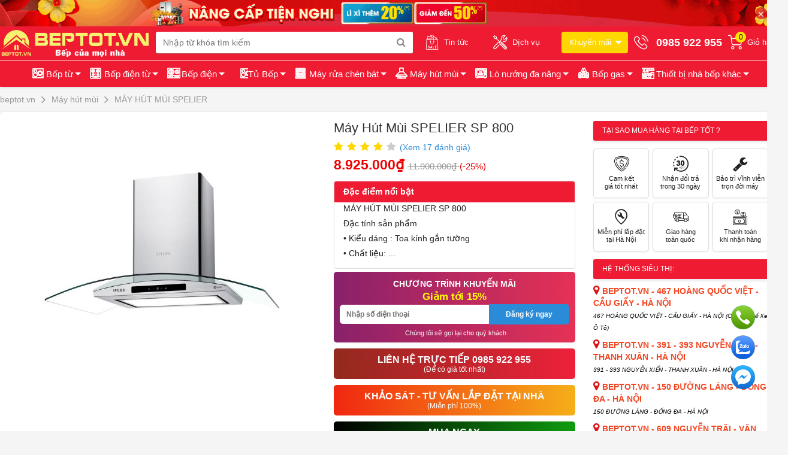

--- FILE ---
content_type: text/html; charset=utf-8
request_url: https://beptot.vn/may-hut-mui-spelier-sp-800.html
body_size: 202215
content:
<!DOCTYPE html>
<html lang="vi-vn" xml:lang="vi-vn">
<head><title>
	MÁY HÚT MÙI SPELIER SP 800
</title><meta name="description" content="Các sản phẩm máy hút mùi, máy hút khói bếp được phân phối tại siêu thị Bếp tốt đều được nhập khẩu chính hãng từ những thương hiệu nổi tiếng Châu Âu như Bosch, Chefs, Eurosun, Canzy, Malloca... Với kiểu dáng thiết kế hiện đại, sang trọng thích hợp với nhiều không gian bếp khác nhau." /><meta name="keywords" content="Máy hút mùi, máy hút khói, " /><link rel="canonical" href="https://beptot.vn/may-hut-mui-spelier-sp-800.html" />

    <!-- Schema.org markup for Google+ -->
    <meta itemprop="name" /><meta itemprop="description" /><meta itemprop="image" />

    <!-- Open Graph data -->
    <meta property="og:title" content="MÁY HÚT MÙI SPELIER SP 800" /><meta property="og:url" content="https://beptot.vn/may-hut-mui-spelier-sp-800.html" /><meta property="og:image" content="https://beptot.vn/Data/upload/images/M%C3%A1y%20h%C3%BAt%20m%C3%B9i/sp-800.jpg" /><meta property="og:description" content="Các sản phẩm máy hút mùi, máy hút khói bếp được phân phối tại siêu thị Bếp tốt đều được nhập khẩu chính hãng từ những thương hiệu nổi tiếng Châu Âu như Bosch, Chefs, Eurosun, Canzy, Malloca... Với kiểu dáng thiết kế hiện đại, sang trọng thích hợp với nhiều không gian bếp khác nhau." /><meta property="og:site_name" content="beptot.vn" /><meta property="fb:app_id" content="2075494006093101" /><meta property="og:type" name="og_type" content="article" /><meta property="og:locale:alternate" content="vi_VN" /><meta property="article:author" content="https://www.facebook.com/beptot.vn" /><meta property="article:publisher" content="https://www.facebook.com/beptot.vn" /><meta http-equiv="X-UA-Compatible" content="IE=edge" /><meta name="viewport" content="width=device-width, initial-scale=1, maximum-scale=1" /><meta http-equiv="content-type" content="text/html; charset=utf-8" /><meta name="author" content="beptot.vn" /><meta name="copyright" content="Copyright © 2017 beptot.vn" /><meta name="generator" content="beptot.vn" /><meta name="language" content="vietnamese" /><meta name="geo.region" content="Vietnamese" /><meta name="revisit-after" content="1 days" /><meta name="robots" content="index,follow" /><link href="/Content/pc/images/favicon.png" rel="shortcut icon" type="image/x-icon" /><link type="text/css" rel="stylesheet" href="https://pc.baokim.vn/css/bk.css" />

    <link type="text/css" href="/Content/desktop/css/bootstrap.min.css?v=638999450935298299" rel="stylesheet" />
    <link type="text/css" href="/Content/desktop/css/owl.carousel.css?v=638999450937486495" rel="stylesheet" />
    <link type="text/css" href="/Content/desktop/css/allpage.css?v=638999450934830204" rel="stylesheet" />
    <link type="text/css" href="/Content/desktop/css/glasscase.min.css?v=638999450936704878" rel="stylesheet" />
    <link type="text/css" href="/Content/utils/css/sweetalert2.min.css?v=638999450978109070" rel="stylesheet" />
    <style>@charset "utf-8";@import url("/Content/desktop/css/font-awesome.css");@import url("/Content/desktop/css/font-akr.css");html{-webkit-text-size-adjust:100%;-ms-text-size-adjust:100%}*{margin:0;padding:0;-webkit-box-sizing:border-box;-moz-box-sizing:border-box;box-sizing:border-box}body{background:#f5f5f5;color:#222;font-size:14px;font-family:Arial,Helvetica,sans-serif}img{width:auto;height:auto;max-width:100%}:focus{outline:0 !important}figure{margin:0;padding:0}img[src*=".svg"]{height:100%}iframe{border:none}p{margin-bottom:10px}a{color:#288ad6}a:hover,a:focus{text-decoration:none;color:#0074c1}ul,ol{margin:0}h1,h2,h3,h4,h5,h6,.h1,.h2,.h3,.h4,.h5,.h6{color:inherit;font-family:inherit;font-weight:600;margin:0}h1{font-size:39px}h2{font-size:32px}h3{font-size:26px}h4{font-size:19px}h5{font-size:15px}h6{font-size:13px}ol{position:relative}ul{list-style:none}.fl{float:left}.fr{float:right}.lazy{background:#fff url("/Content/desktop/css/images/loading.gif") center center no-repeat}.overlay{z-index:3;position:fixed;width:100%;height:100%;left:0;top:0;transition:0.2s;background:rgba(0,0,0,.6);visibility:hidden;opacity:0}.container{width:1300px;min-width:1300px}.overlay-visible{visibility:visible;opacity:1}.hm-reponsive{position:relative;height:auto !important;width:100%;padding-top:56.25%;overflow:hidden}.hm-reponsive img{object-fit:cover;margin:auto;position:absolute;width:100%;height:100%;top:0;left:0}.reponsive-img{position:relative;height:auto !important;width:100%;padding-top:56.25%;overflow:hidden}.reponsive-img img{margin:auto;position:absolute;max-width:100%;max-height:100%;top:0;left:0;right:0;bottom:0}.er-banner-top{background-color:#fbf6ed;width:100%;overflow:hidden;text-align:center;position:relative}.er-banner-top .close_top_banner{position:absolute;color:#fff;right:20px;top:50%;cursor:pointer;margin-top:-10px;background:rgba(220,0,33,.8);border-radius:50%;padding:2px;width:20px;height:20px;opacity:.8}.alink-all{position:absolute;top:0;left:0;height:100%;width:100%;z-index:10}.back-to-top{position:fixed;bottom:132px;right:-50px;transition:all .5s ease-out;-webkit-transition:all .5s ease;-moz-transition:all .5s ease;-o-transition:all .5s ease;width:36px;height:36px;border-radius:50%;line-height:39px;background:rgba(0,0,0,.3);box-shadow:0 7px 10px 0 rgba(106,65,65,.21);text-align:center;display:inline;z-index:999999;cursor:pointer}.back-to-top a{display:block;color:#fff}.back-to-top:hover{background:#e00;color:#fff}.back-to-top:hover a,.back-to-top a:focus{color:#fff}.back-to-top.display{bottom:20px;right:20px}label{display:inline-block;max-width:100%;margin-bottom:5px}.header-wrap{width:100%;background:#ef1b32;margin:auto;z-index:12;position:relative;display:block;border-bottom:1px solid #f5f5f5}.logo{float:left;width:20%;text-align:center;padding:3px 0 2px 0;position:relative}.logo img{}.content-main{clear:both}.headsearch{float:left;width:33%;box-shadow:rgba(98,98,98,0.5) 0 1px 2px 0;height:36px;margin:9px 0 0 0;background:#fff;position:relative;border-radius:4px;-webkit-border-radius:4px;-moz-border-radius:4px}.headsearch .topinput{display:block;width:100%;height:36px;border:0;position:relative;padding:6px 12px;font-size:14px;line-height:1.42857143;color:#555;background-color:#fff;background-image:none;border-radius:4px}.nav-user-txt{float:right;margin-top:15px;white-space:nowrap;background:transparent}.nav-user-txt .user-avatar{height:30px;width:30px;border-radius:50%;text-align:center}.nav-user-txt li{list-style:none;position:relative;float:left;margin:0;padding:0 0 0 10px}.nav-user-txt li.user{height:42px}.btnviewed{background:gold;border-radius:4px;margin-top:-6px;padding:9px 28px 9px 5px !important;color:#fff;font-size:12px !Important;cursor:pointer}.btnviewed span{position:relative}.btnviewed span:before{content:'';width:0;height:0;border-top:6px solid #fff;border-left:6px solid transparent;border-right:6px solid transparent;position:absolute;top:6px;right:-18px}.product-recently .empty{text-align:center !Important;margin-top:32px !Important;color:#333 !Important;font-size:13px !Important;line-height:16px}.product-recently .recently{padding:15px 0}.product-recently .recently .item{text-align:center}.product-recently .recently a{white-space:normal;display:block}.product-recently .recently img{display:inline !Important;height:45px;width:auto}.product-recently .recently h3{font-size:13px;height:31px;font-weight:normal;overflow:hidden;text-align:center;text-overflow:ellipsis;display:-webkit-box;-webkit-line-clamp:2;color:#333;margin:5px 0;-webkit-box-orient:vertical;-webkit-box-pack:center}.product-recently .recently strong{font-size:12px;display:block}.product-recently .recently strong.red{color:#d0021b}.product-recently .recently strong.oldprice{text-decoration:line-through;font-weight:normal;color:#333;display:inline-block}.nav-user-txt li .icon{position:relative;height:24px;width:24px;display:table-cell;vertical-align:middle}.nav-user-txt li .icon i{margin:0 auto;font-size:24px;color:white}.nav-user-txt li p{color:black;line-height:12px;font-size:16px;font-weight:500;padding:0 0 0 5px;display:table-cell;vertical-align:middle}.nav-user-txt li p span:nth-child(1){font-size:18px;font-weight:500;color:#fff;display:block;margin:0 0 3px 0;font-weight:bold;line-height:25px}.nav-user-txt li p span:nth-child(2){opacity:1;color:#fff;font-size:12px}.nav-user-txt li .dropdown-content{position:absolute;top:41px;left:calc(50% + 10px);transform:translateX(-50%);width:200px;box-shadow:0 0 8px rgba(0,0,0,0.2);background-color:#fff;z-index:2;border-radius:5px;opacity:0;visibility:hidden;transition:opacity 0.2s}.nav-user-txt li.sp-view{position:static !Important;height:41px}.nav-user-txt li .dropdown-content.dropdown-view{position:absolute;border-radius:0 0 6px 6px;margin:auto;width:1200px;height:148px;top:56px;left:0 !Important;transform:translateX(0%);right:0 !Important;box-shadow:0 0 8px rgba(0,0,0,0.2);z-index:18;opacity:0}.nav-user-txt li .dropdown-content .pd-user{padding:15px 12px 20px 12px}.nav-user-txt li .icon span.mount{height:18px;width:18px;padding:0;color:#000;font-size:12px;border-radius:50%;background-color:#ffe300;display:block;line-height:18px;text-align:center;position:absolute;top:-6px;right:-6px}.nav-user-txt li .dropdown-content p{display:block;padding:10px 0;margin:0;text-align:left;padding-left:15px;line-height:24px;border-bottom:1px solid #f0f0f0}.nav-user-txt li .dropdown-content p:last-child{border:none}.nav-user-txt li .dropdown-content p span:nth-child(1){color:#39393a;font-size:14px;padding:0}.nav-user-txt li .dropdown-content p span:nth-child(2){font-size:24px}.nav-user-txt li .dropdown-content p a span{font-size:24px !important;font-weight:500 !important}.nav-user-txt li .dropdown-content p a span.color2{color:#6ece1a}.nav-user-txt li .dropdown-content p a span.color1{color:#e73435}.nav-user-txt li .dropdown-content p span:nth-child(2).color3{color:#39393a;font-weight:normal}.nav-user-txt li .dropdown-content:before{content:"";position:absolute;top:-20px;left:46%;border:10px solid transparent;border-bottom:10px solid #fff}.nav-user-txt li .dropdown-content.dropdown-view:before{left:61%}.nav-user-txt .dropdown-content .level a{margin-left:24px;text-decoration:underline;color:#ed0017}.nav-user-txt li:hover .dropdown-content{opacity:1;visibility:visible}.nav-user-txt .dropdown-content .pd-user .icon_pic{display:inline-block;height:45px;width:45px;border-radius:50%;margin-right:10px;text-align:center}.nav-user-txt .dropdown-content > div > div > span{display:inline-block;vertical-align:top;max-width:70%}.nav-user-txt .dropdown-content .pd-user .nameSpan{display:block;margin-bottom:3px;font-size:16px;color:#333;white-space:nowrap;overflow:hidden;text-overflow:ellipsis}.nav-user-txt .dropdown-content .level{display:inline-block;color:#999}.nav-user-txt .dropdown-content .info{display:flex;padding:8px;border-radius:3px;background-color:#f3f3f3;line-height:26px;overflow:hidden;text-align:center}.nav-user-txt .dropdown-content .info li{flex:1}.nav-user-txt .dropdown-content .info a{display:block;font-size:12px;color:#999}.nav-user-txt .dropdown-content .info a span{font-weight:bold;font-size:16px;color:#333}.nav-user-txt .dropdown-content .func-user{display:flex;flex-wrap:wrap;margin:5px 0;justify-content:center;color:#666}.nav-user-txt .dropdown-content .func-user a{box-sizing:border-box;width:100%;color:#333;line-height:34px;display:inline-block;font-size:14px}.nav-user-txt .dropdown-content .func-user a i{vertical-align:middle;margin-right:5px;font-size:20px;font-weight:400 !important}.nav-user-txt .dropdown-content a.nameLogout{display:block;max-width:220px;height:34px;margin:0 auto;background:linear-gradient(-180deg,#fbfbfb 0,#f1f1f1 100%);border:1px solid #c3c3c3;box-shadow:0 1px 3px 0 rgba(0,0,0,.12);line-height:34px;font-size:14px;color:#333;border-radius:4px;text-align:center;cursor:pointer}.nav-user-txt .dropdown-content a.nameLogout:hover{background:#f00;border:1px solid #e00;color:#fff}.nav-user-txt li a{font-size:14px;display:flex;color:#fff}.nav-user-txt li a span{padding-left:8px;display:flex;font-size:13px;align-items:center}.nav-user-txt li a span.user{white-space:nowrap;text-overflow:ellipsis;width:80px;overflow:hidden}.nav-user-txt .select{padding:4px 16px;color:#fff;border-radius:20px;background:#ea0303}.headsearch .btntop{width:40px;height:36px;border:0;cursor:pointer;position:absolute;right:0;top:0;font-size:16px;background:#fff;color:#888;font-weight:bold;border-radius:0 3px 3px 0;transition:all 0.3s ease-in-out}#cart-box{width:auto;float:right;height:38px;padding:23px 6px 0 28px;position:relative}#cart-box i{font-size:25px;color:#f00}#cart-box .cart span{width:18px;height:18px;background:#ffff00;text-align:center;font-size:12px;color:#000;border-radius:20px;position:absolute;top:15px;right:-2px;line-height:18px;font-weight:bold}.switchboard{float:right;overflow:hidden;font-size:13px;color:#fff;font-weight:600;padding:9px 0 7px 15px}.switchboard span{display:block;overflow:hidden;font-size:12px;font-weight:300;color:#fff;padding-top:2px}header .supermarket{float:right;overflow:visible;font-size:15px;color:#fff;font-weight:600;padding:7px 0 7px 26px;position:relative}header .supermarket:before,header .supermarket:after{content:'';width:0;height:0;border-left:6px solid #fff;border-top:6px solid transparent;border-bottom:6px solid transparent;position:absolute;top:11px;right:-10px}header .supermarket span{display:block;overflow:hidden;font-size:12px;font-weight:300;color:yellow;padding-top:3px}header .promotion{float:right;overflow:hidden;font-size:15px;color:#f16233;font-weight:600;padding:7px 0 7px 24px}header .promotion span{display:block;overflow:hidden;font-size:12px;color:#4a90e2;padding-top:3px}header .supermarket:after{margin:2px 2px 0 0;border-left-color:#4a90e2;border-width:4px}nav.menu_main_cate{display:block;background:#ef1b32;box-shadow:2px 2px 3px rgba(0,0,0,.1)}nav.menu_main_cate ul.menu-right-head{text-align:center}nav.menu_main_cate ul.menu-right-head > li{text-align:left;padding:10px 0;display:inline-block}nav.menu_main_cate ul.menu-right-head > li > a{padding:0 7px;font-size:13px;color:#fff;text-transform:none;font-weight:500;display:flex;align-items:center}nav.menu_main_cate ul.menu-right-head > li:last-child > a{border-right:none}nav.menu_main_cate ul.menu-right-head > li > a > span{text-align:center;position:relative;display:inline-block;vertical-align:middle;float:left}nav.menu_main_cate ul.menu-right-head > li > a > span img{display:inline-block;max-height:28px;max-width:30px}nav.menu_main_cate ul.menu-right-head > li > a > span{margin:0;font-size:15px;font-weight:normal}nav.menu_main_cate ul.menu-right-head > li > a i{font-size:24px;padding-right:0}nav.menu_main_cate ul.menu-right-head > li:hover > a{color:#fff}nav.menu_main_cate ul.menu-right-head > li:hover i.fa{color:#fff}.subcate{position:absolute;left:100%;top:0;margin-left:-1px;z-index:1;box-shadow:2px 2px 6px 0 rgba(17,29,43,.24);background-color:rgba(255,255,255,1);width:711px;display:none;border:1px solid #e5e5e5;-moz-transition:all .25s ease-in-out;-o-transition:all .25s ease-in-out;-webkit-transition:all .25s ease-in-out;-ms-transition:all .25s ease-in-out;transition:all .25s ease-in-out;min-height:488px}.bg-gray{background-color:#fbfbfb}.subcate .box_subcate{padding:12px 18px;float:left;min-height:488px;line-height:20px;width:33.333333%;box-sizing:border-box}.subcate .box_subcate .links-cate:nth-child(2){margin:10px 0 0 0;border-top:1px solid #e3e3e3;padding-top:15px}.subcate h3{font-size:14px;font-weight:bold;color:#4a4a4a;margin:0 0 8px 0}.subcate h3 a{color:#4a4a4a}.subcate ul{list-style:none;padding:0}.subcate ul li{padding:3px 0}.subcate ul li a{color:#303030;padding:0;display:block;font-size:14px}.subcate ul li:hover a{color:#4a90e2}.menu-main-left > li:hover .subcate{display:block}.banner-top{padding-top:0;overflow:hidden}.slide-banner{float:left;width:80%;padding:10px 10px 0 0;margin-left:0}.cate-right{float:right;width:20%}.cate-right img{width:100%}.is-affixed{height:auto !important}.er-top-nav{background:#fff;width:100%;-webkit-box-shadow:0 1px 3px 0 rgba(0,0,0,.08);box-shadow:0 1px 3px 0 rgba(0,0,0,.08)}.sub_header_hot img{width:100%}.sub_header{display:flex;vertical-align:middle;width:100%;background:#fff;border-bottom:3px solid #ef1b32;box-shadow:0 0 4px 0 rgba(152,165,185,.2);justify-content:space-between;align-items:center}.sub_header h2{font-size:22px;font-weight:600;position:relative;padding:0 10px;line-height:8px;float:initial;width:auto;margin:0;background:#ef1b32}.sub_header a{flex:1;margin:0;padding:0 3px;font-size:12px;text-align:center;display:flex;justify-content:center;align-items:center;min-height:45px;color:#333;border-right:1px solid #f3f3f3}.sub_header h2 a{color:white;border:none}.sub_header a:hover{transition:.3s;box-shadow:rgba(0,0,0,0.1) 0 0 20px}.sub_header a.active{background:url("https://www.dienmayxanh.com/content/images/2019/ThemeTet2020/active.png") no-repeat center center;background-size:cover;color:#fff;font-weight:600;font-weight:600}.sub_header a.viewall{border-radius:99px;padding:0 15px;background-color:#4a90e2;font-size:14px;color:#fff;text-align:center;line-height:32px}.sub_heading{display:flex;overflow:hidden;justify-content:space-between;align-items:center;padding:8px 0}.sub_heading h2{font-size:22px;color:#505050;font-weight:600;line-height:8px;width:auto;margin:0}.sub_heading .icon{display:flex;display:-webkit-flex;align-items:center}.sub_heading i{font-size:23px;margin:0 10px 0 0;width:40px;background:#6e58f1;line-height:40px;text-align:center;color:#fff;height:40px;border-radius:50%}.sub_heading i.akr-icon_CatNew{background:#f9a425}.sub_heading i.akr-icon_Clock{background:#eb86be}.sub_heading a.viewall{border-radius:99px;padding:0 15px;background-color:#4a90e2;font-size:14px;color:#fff;text-align:center;line-height:32px}#box_pro_flashsale li{float:none}#box_pro_flashsale_cm{clear:both}#box_pro_flashsale_cm li .bglipro{min-height:320px}.banner_adv_pro,.category_right{width:20%;float:right}.listproduct{display:block;overflow:hidden;margin:0 auto 10px;border-top:1px solid #eee}.list_border{border-left:1px solid #eee;border-right:1px solid #eee}.listproduct li{float:left;position:relative;overflow:hidden;cursor:pointer;border-right:1px solid #eee;border-bottom:1px solid #eee;padding:0;min-height:266px}.listproduct li .bglipro{display:block;overflow:hidden;background:#fff;cursor:pointer;padding-bottom:8px;min-height:266px}.listproduct li .bglipro p.idpro{padding:10px}.listproduct li .bglipro .reponsive-img{padding-top:65%;margin:25px 0 10px}.listproduct li .Parameter{position:absolute;top:0;right:10px;margin:0;text-align:right;display:block;overflow:hidden}.listproduct li .Parameter img{display:block;vertical-align:middle;width:auto;height:30px;margin:0}.listproduct li .Parameter h3{display:inline-block;font-size:14px;color:#4a90e2;font-weight:600;vertical-align:middle;display:none;border:1px dashed #4a90e2;border-radius:2px;line-height:18px;padding:0 3px;background:#fff}.c-product-item_info{padding:0 12px 10px}.listproduct li h3{display:block;overflow:hidden;line-height:1.3em;font-size:14px;color:#4a90e2;font-weight:500;height:36px}.price-box{padding:3px 0 6px;overflow:hidden;position:relative}.big-bn-right{float:right;width:20%;padding-top:10px}.homenews{margin-top:10px}.homenews h2{background:#fff;font-size:14px;padding:11px 0 8px 12px}.homenews h2 a:after{content:'';width:0;height:0;border-left:5px solid #4a90e2;border-top:5px solid transparent;border-bottom:5px solid transparent;display:inline-block;margin-left:5px}.homenews h2 a{color:#ef1b32;text-transform:uppercase;font-weight:600;line-height:20px}.homenews .more{float:right;padding:0 10px;background:#fff;font-size:12px;color:#4a90e2}.homenews li{display:block;padding:5px 10px 6px;border-top:1px solid #ededed;background:#fff}.homenews li a{display:block;overflow:hidden}.homenews li img{float:right;width:66px;height:auto;max-height:50px;margin-left:10px}.homenews li h3{display:block;overflow:hidden;height:35px;font-weight:normal;line-height:1.3em;font-size:14px;color:#666}.homenews li span{display:inline-block;font-size:11px;color:#999;vertical-align:middle}li.bannerHome img{height:auto;margin-top:4px}li.bannerHome{display:inline-block}.list-brand-cate{font-size:15px;margin:10px 0 0 0;padding-left:0;list-style:none}.list-brand-cate li{margin-bottom:10px;transition:0.3s;-webkit-box-shadow:0 2px 4px 1px rgba(0,0,0,.12);box-shadow:0 2px 4px 1px rgba(0,0,0,.12);border-radius:3px;background:#fff}.list-brand-cate li .category-card__image{position:relative;height:100%;width:100%;padding-top:58.33%;overflow:hidden}.list-brand-cate li .category-card__image img{object-fit:contain;margin:auto;padding:10px;position:absolute;width:100%;height:100%;top:0;left:0}.list-brand-cate li .category-card__name{border-top:1px solid #e6e6e6;padding:15px 8px;font-weight:600;text-align:center;line-height:1.25rem;display:-webkit-box;display:-webkit-flex;display:-ms-flexbox;display:flex;-webkit-box-orient:vertical;-webkit-box-direction:normal;-webkit-flex-direction:column;-ms-flex-direction:column;flex-direction:column;-webkit-box-pack:center;-webkit-justify-content:center;-ms-flex-pack:center;justify-content:center}.list-brand-cate li a{font-size:14px;color:#212121;display:block;border-radius:3px;justify-content:center;align-items:center}.list-brand-cate li a:hover{color:#288ad6}.list-brand-cate li:hover{-webkit-box-shadow:0 2px 4px 2px rgba(0,0,0,.12);box-shadow:0 2px 4px 2px rgba(0,0,0,.12)}.list-brand-cate li:hover img{transition:0.5s;-webkit-transform:scale(1.1);transform:scale(1.1)}.search-ads{background:#fff;font-size:14px;position:relative;overflow:hidden;margin-top:20px;padding:10px}.search-ads > span{margin-right:15px}.search-ads > a{margin-right:25px;line-height:25px;font-size:14px;color:#4a90e2}.news-homepage{background:#fff;position:relative;overflow:hidden;margin-top:8px;padding:10px}.news-homepage img{vertical-align:middle;width:335px;height:421px;object-fit:cover;object-position:left}.news-homepage .fl > a img{width:100%;height:361px}.news-homepage .fl{margin-right:16px;height:auto;overflow:hidden;width:54%;float:left}.news-homepage .fl h4{color:#333;padding:5px 0;font-size:16px}.news-homepage .fl a h4{color:#333}.news-homepage .fr{height:auto;width:44.3%;display:inline-block}.news-homepage .fr .right-news > a{display:inline-flex;padding-bottom:3px;position:relative;overflow:hidden;width:100%}.news-homepage .fr .right-news > a:not(:last-child){border-bottom:1px solid #ededed}.news-homepage .fr .right-news > a{display:inline-flex;padding-bottom:3px;position:relative;overflow:hidden;width:100%}.news-homepage .fr .right-news figure{position:relative;width:150px}.news-homepage .fr .right-news > a:not(:first-child){padding-top:3px}.news-homepage .fr figure img{display:block;opacity:1;width:100%;height:66px}.news-homepage .fr .right-news > a > p{display:-webkit-box;width:calc(86% - 20px);cursor:pointer;font-size:14px;color:#333;padding:5px 10px;line-height:18px;-webkit-line-clamp:3;-webkit-box-orient:vertical;height:50px}.list-news-home{margin:0 -5px}.list-news-home .item{margin-bottom:10px;box-shadow:4px 4px 16px 0 rgba(217,228,231,.5);border-radius:6px;background:#fff}.list-news-home .item .img{position:relative;display:block;padding-top:65%;overflow:hidden}.list-news-home .item .img img{border-top-left-radius:8px;border-top-right-radius:8px;position:absolute;top:0;bottom:0;left:0;right:0;width:100%;min-height:100%}.list-news-home .item .time{width:50px;float:left;height:55px;border:solid 1px #ddd;text-align:center}.list-news-home .item .time b{display:block;font-size:21px;margin-top:3px;margin-bottom:2px}.list-news-home .col-md-3{padding:0 5px}.list-news-home .item .info{padding:10px}.list-news-home .item .info .cat{display:inline-block;background:#0c72bd;color:#fff;font-weight:500;line-height:24px;padding:0 10px;font-size:13px;margin-bottom:10px;border-radius:3px}.list-news-home .item .info a.name{font-size:16px;margin-bottom:10px;line-height:20px;color:#333;font-weight:bold;text-overflow:ellipsis;-webkit-line-clamp:2;-webkit-box-orient:vertical;display:-webkit-box;overflow:hidden}.list-news-home .item .info a.name:hover{color:#f00}.list-news-home .item .info p{font-size:14px;text-overflow:ellipsis;-webkit-line-clamp:3;-webkit-box-orient:vertical;display:-webkit-box;overflow:hidden}.social-footer{display:table;width:100%;margin-top:15px}.social-footer a{width:35px;height:35px;text-align:center;margin-right:10px;border-radius:50px;border:none;background:gold;float:left;margin-right:10px}.social-footer a i.fa{height:35px;text-align:center;line-height:35px;color:#fff;font-size:18px;transition:all .5s}#footer{background:#ef1b32;box-shadow:0 0 4px 0 rgba(152,165,185,.2);margin-top:20px;color:white}.footer_middle{background:#fff;border-top:1px solid #ccc}.footer-top-block-content{display:-webkit-box;display:-ms-flexbox;-webkit-box-align:center;-ms-flex-align:center;align-items:center;height:100%}.footer-top-block{height:90px;margin:0;border-bottom:1px solid #e8e8e8}.footer-content-block{background-color:#fff;margin-top:15px;margin-bottom:15px}.footer-top-block-item{text-transform:uppercase;font-size:13px;font-weight:700;color:#666;padding:0 17px;width:20%;border-left:1px solid #e8e8e8;display:-webkit-box;display:-ms-flexbox;display:flex;-webkit-box-align:center;-ms-flex-align:center;align-items:center;-webkit-box-pack:center;-ms-flex-pack:center;justify-content:center;height:100%}.ft-content-section{margin:auto}.footer-top-block-item i{font-size:35px;color:#f00;margin-right:15px}.footer-ad-words-block{width:100%;overflow:hidden;font-size:11px;padding:15px 0;border-bottom:1px solid #e8e8e8;background:#fff;text-align:justify}.footer-ad-words-block a{color:#000}.footer-ad-words-block a:hover{text-decoration:underline}.footer-ad-words-block span{padding:0 5px}.footer-top-block-right-content{width:100%}.ft-subscription-content{display:-webkit-box;display:-ms-flexbox;display:flex;-webkit-box-pack:justify;-ms-flex-pack:justify;justify-content:space-between;position:relative}.ft-subscription-content i.akr-icon_Envelope{position:absolute;font-size:22px;left:10px;top:8px;color:#aaa;margin-right:20px}.ft-subscription-input{width:100%;border:1px solid #e8e8e8;padding:0 15px 0 40px;border-right:0;font-size:13px;border-top-left-radius:3px;border-bottom-left-radius:3px;background-color:#fff}.ft-subscription-btn{width:100px;padding:9px 10px;background:#d00;text-align:center;color:#fff;cursor:pointer;text-transform:uppercase;font-size:13px;border-top-right-radius:3px;border-bottom-right-radius:3px;-webkit-transition:.1s ease-in-out;transition:.1s ease-in-out}.ft-subscription-text{font-size:13px;font-weight:700;margin-bottom:5px;display:block;color:#666}.ft-subscription-block i{font-size:60px;color:#aaa;margin-right:20px}.ft-subscription-block{width:60%;min-width:472px;padding:10px 30px 10px 15px;display:-webkit-box;display:-ms-flexbox;display:flex;-webkit-box-align:center;-ms-flex-align:center;align-items:center;height:100%;border-left:1px solid #e8e8e8;border-right:1px solid #e8e8e8}.footer_top{padding:10px 0 0;margin-top:15px}ul.list-footer > li{width:25%;float:left}ul.list-footer > li p.heading{color:white;margin-top:8px;position:relative;text-transform:uppercase;font-weight:normal;display:block;font-size:15px}ul.list-footer > li .bg-ft{color:white}ul.list-mn li{padding:5px 0;font-size:14px}ul.list-mn li a{color:white;font-size:14px}ul.list-mn li a strong{color:yellow}ul.list-mn li a:hover{color:#666}.payment-img{padding:10px 0}.payment-img img{display:inline-block;width:14%;margin-right:1%;margin-bottom:7px;vertical-align:middle}.social-foo{float:left;width:100%}.social-foo a{display:block;float:left;margin-right:10px}.social-foo a i.fa{width:46px;height:46px;background-color:#e23a24;-ms-border-radius:6px;border-radius:6px;text-align:center;line-height:46px;color:#fff;font-size:28px}.social-foo a i.fa:hover,.social-foo a i.fa:focus{background-color:#c42812}.footer_bottom{background:#f8f8f8;padding:10px 0 5px 0;color:#999;font-size:11px}.footer_bottom h5{font-size:11px;font-weight:600;margin:0}.footer_bottom p{font-size:11px;line-height:18px;font-weight:300;margin:0}.footer_bottom div.block-cpn{width:45%;float:left}.footer_bottom div.block{float:right}.footer_bottom img{height:40px}.footer_bottom p{margin:0}.adressshowroom{color:#fff;line-height:1.6em}.footer_address{border-top:1px solid #F1F1F1}ul.list_showroom > li{padding:13px 0 20px;float:left;width:33.33333333%}ul.list_showroom > li .bg_showroom{display:block;position:relative;text-decoration:none}ul.list_showroom > li .bg_showroom .img-thumb{float:left;width:40%;overflow:hidden}ul.list_showroom > li .bg_showroom .img-thumb img{width:100%}ul.list_showroom > li .bg_showroom .img-thumb .hm-reponsive{padding-top:116.25%}.info-showroom{float:left;width:60%;padding-left:7px}.info-showroom .name{color:#F25A29;font-weight:bold;background:url("/Content/desktop/css/../images/home.png") no-repeat 0 0;padding-left:22px;padding-top:1px;font-size:13px;text-transform:uppercase;background-size:19px;letter-spacing:-0.5px;margin-bottom:2px}ul.list-adress li{font-size:12px;color:#333;letter-spacing:-0.2px;padding-left:4px;line-height:16px;margin-bottom:5px}ul.list-adress li span,ul.list-adress li a{color:#F25A29}ul.list-adress li i.fa{padding-right:5px}.ft_diemban{background:#F25A29;border-radius:5px;padding:7px 8px;display:inline-block;color:#fff;font-size:11px}.menu_main_cate.fixed{position:fixed;width:100%;z-index:99;top:33px;background:#78B43D}.menu_main_cate.fixed .menu-main-left{display:none}.menu_main_cate.fixed .menu-right-head{display:none}.menu_main_cate.fixed nav.menu_main_cate{background:#eee !important}.header-wrap.fixed .headsearch{float:none;width:100%}.box-cate-main:hover .menu-main-left{visibility:visible !important}.box-cate-main{position:relative;width:20%;z-index:6;float:left}.box-cate-main .menu-main-left.home-active{display:block}.box-cate-main .nav-categories{font-size:15px;font-weight:600;height:44px;line-height:44px;text-transform:uppercase;padding-left:15px;cursor:pointer;border-bottom:none;color:#222;box-shadow:0 0 4px 0 rgba(0,0,0,.2);background:#fff}.box-cate-main .nav-categories i{font-size:18px;top:12px;right:10px;position:absolute}.box-cate-main .menu-main-left{position:absolute;left:0;top:100%;overflow:hidden;height:386px;width:260px;display:none;-moz-box-shadow:0 1px 2px 0 rgba(0,0,0,0.1);-webkit-box-shadow:0 1px 2px 0 rgba(0,0,0,0.1);box-shadow:0 1px 2px 0 rgba(0,0,0,0.1);background:#fff}.box-cate-main .menu-main-left:hover{overflow:visible;height:auto}.menu-main-left > li{cursor:pointer;white-space:nowrap;border-top:1px solid #dcdee3;text-overflow:ellipsis}.menu-main-left > li .menu-item.current{background:#fff;z-index:2}.menu-main-left > li:hover .menu-item::after{right:0;color:#f00}.menu-main-left > li .menu-item{display:flex;position:relative;padding:6px 10px;display:-webkit-flex;align-items:center}.menu-main-left > li .menu-item .icon{margin-right:10px;text-align:center}.menu-main-left > li .menu-item .icon img{height:22px;filter:opacity(.5)}.menu-main-left > li .menu-item::after{font-family:"FontAwesome";content:'\f105';color:#a6a6a6;font-size:18px;position:absolute;right:8px;transition:all .3s}.menu-main-left > li p{margin:0}.menu-main-left > li p a{font-size:14px;color:#3f3f3f}.menu-main-left li a:hover{color:#fe0000}.menu-main-left > li label{font-weight:400;margin:0;cursor:pointer}.box-cate-main:hover .menu-main-left{display:block}ul.service-item{display:table;width:100%;border:1px dotted #e5e5e5;background:#fff}ul.service-item li{float:left;height:65px;display:block;-moz-transition:all .3s ease;-o-transition:all .3s ease;-webkit-transition:all .3s ease;-ms-transition:all .3s ease;transition:all .3s ease;text-align:center;width:20%;border-right:1px solid #d4d4d4}ul.service-item li span{display:block;width:100%;text-align:center;font-size:30px;color:#404040;padding-top:5px;padding-bottom:5px}ul.service-item li small{font-size:14px;color:#404040;line-height:1.3em;padding:0 3px;display:block;text-align:center}ul.service-item li:hover{background-color:#f3f3f3}ul.service-item li:nth-child(5){border-right:none}.sologan-foo{padding-bottom:15px;background:#f2f2f2}.sologan-foo .item-sologan{float:left;width:100%;background-image:url("/Content/desktop/css/../images/i-footer-1.png");background-repeat:no-repeat;padding-left:64px;margin-top:15px;height:49px}.sologan-foo .item-sologan a{font-size:16px;padding-top:5px;text-transform:uppercase;color:#2c2c2c;font-weight:bold;float:left;display:block;width:100%}.sologan-foo .item-sologan a:hover{color:#e23a24}.sologan-foo .item-sologan span{font-size:14px;color:#818281}.sologan-foo .item-sologan.slg-1{background-position:0 0}.sologan-foo .item-sologan.slg-2{background-position:0 -49px}.sologan-foo .item-sologan.slg-3{background-position:0 -98px}.Wrapper{-moz-min-width:1300px;-ms-min-width:1300px;-o-min-width:1300px;-webkit-min-width:1300px;min-width:1300px}.Wrapper_cate{background:#fff}.listproduct li.col_w25{width:25%}.listproduct li.col_w25:nth-child(4n+4){border-right:0}.listproduct li.col_10_2:nth-child(5n+5){border-right:0}ul.listproduct-cate{border-left:1px solid #f3f3f3}.breadcrumb{display:block;overflow:hidden;background:none;margin:5px 0;line-height:32px;padding:0;float:left;width:100%}.breadcrumb > li{font-size:14px;float:left;color:#000}.breadcrumb > li + li:before{content:"\f105";padding:0 10px;float:left;font-family:"FontAwesome";font-size:20px;color:#999}.breadcrumb > li a{color:#999}.breadcrumb > li a:hover{color:#000}.leftcate{float:left;width:79%}.rightcate{float:right;width:20%}.listproduct li .bginfo{display:block;height:200px;background:#fff;font-size:12px;color:#fff;line-height:16px;position:absolute;top:0;left:0;right:0;bottom:0;z-index:6;-ms-opacity:0;opacity:0;-ms-filter:"progid:DXImageTransform.Microsoft.Alpha(Opacity=0)";filter:alpha(opacity=0);pointer-events:none;-webkit-transition-duration:1s;-moz-transition-duration:1s;-o-transition-duration:1s;transition-duration:1s}.listproduct li .bginfo h4{padding:8px 5px;height:47px}.listproduct li .bginfo span{display:block;color:#666;padding:2px 5px;text-decoration:none;font-size:14px;line-height:20px}.listproduct li:hover .bginfo{-ms-opacity:1;opacity:1;-ms-filter:"progid:DXImageTransform.Microsoft.Alpha(Opacity=100)";filter:alpha(opacity=100);-khtml-opacity:1;-webkit-transition-duration:.5s;-moz-transition-duration:.5s;-o-transition-duration:.5s;transition-duration:.5s}.box-online{-moz-border-radius:5px;-webkit-border-radius:5px;border-radius:5px}.box-proside{display:block;font-size:14px;overflow:hidden;border:1px solid #ddd;border-radius:4px;position:relative;margin:0;background:#fff;margin:5px 0 5px;padding-bottom:10px}.box-proside aside{display:block;overflow:hidden;margin-top:10px}.box-proside aside p{font-size:12px;color:#666;padding-top:10px;border-top:1px dashed #c8c8c8;margin:0 10px}.box-proside .imgpromotion{display:block;overflow:hidden;width:calc(100% - 20px);white-space:nowrap;padding:10px 10px 0}.box-proside .imgpromotion img{display:block;width:60px;height:auto;margin:auto;float:left;margin-right:5px}.box-proside .imgpromotion h3{overflow:hidden;font-size:11px;color:#288ad6;white-space:initial;text-overflow:ellipsis;line-height:13px;margin-top:5px;display:-webkit-box;-webkit-line-clamp:3;-webkit-box-orient:vertical;max-height:40px}.box-proside .box-pd{padding:10px 10px 0 10px}.box-proside span.promo{display:block;overflow:hidden;padding:10px 10px 0 30px}.box-proside span i.numeric{width:16px;height:16px;display:inline-block;background:#468ee5;color:#fff;float:left;text-align:center;border-radius:50%;margin:3px 0 0 -24px;font-style:normal;border:1px solid #468ee5;border-top:0;font-size:11px}.box-proside a{color:#288ad6}.box-proside strong{display:block;overflow:hidden;font-size:16px;color:#333;line-height:15px;padding:8px 10px;text-transform:uppercase;font-weight:bold;margin-top:10px}.box-proside strong:first-child{margin-top:0;padding:10px 15px;text-transform:unset;background:#ef1b32;color:white;font-size:14px}.box-proside strong:first-child > span{font-size:14px;text-transform:none;font-weight:400;display:inline-block;padding-top:5px}.box-onlineheader{background-color:#e21d22;padding:10px;line-height:12px;position:relative;-moz-border-radius:4px 4px 0 0;-webkit-border-radius:4px 4px 0 0;border-radius:5px 5px 0 0}.box-onlineheader > img{width:94px;height:42px;display:inline-block;border-right:1px solid #fff;padding-right:10px;padding-top:0;margin-right:10px}.box-onlineheader > div{display:inline-block;vertical-align:top;margin-top:5px}.box-onlineheader label{display:block;text-align:left;color:#fff;font-weight:bold}.box-onlineheader label strong{font-size:22px;color:#f8e81c;text-align:left}.box-onlineheader span{font-size:13px;color:#fff;margin-top:5px}.box-onlinecontent{padding:10px;border:1px solid #fede9d;border-top:none;-moz-border-radius:0 0 5px 5px;-webkit-border-radius:0 0 5px 5px;border-radius:0 0 5px 5px;background:#fff4de}.box-online ul.area_promotion{margin:0;padding-bottom:10px}.box-online ul.area_promotion li{display:block;position:relative;font-size:14px;color:#333;padding:5px 0 5px 15px}.box-online ul.area_promotion li:before{content:"";width:5px;height:5px;border-radius:50%;background:#6d6d6d;left:0;position:absolute;top:12px}.box-online .shockbuttonbox{margin-bottom:10px}.shockbuttonbox{clear:both}.shockbuttonbox a.check-out{background-image:linear-gradient(-180deg,#e52025 2%,#d81116 96%);display:block;overflow:hidden;padding:9px 0;-moz-border-radius:5px;-webkit-border-radius:5px;border-radius:5px;font-size:16px;line-height:normal;text-transform:uppercase;color:#fff;text-align:center}.shockbuttonbox a.buy_now1{display:block;overflow:hidden;padding:9px 0;-moz-border-radius:5px;-webkit-border-radius:5px;border-radius:5px;font-size:16px;line-height:normal;text-transform:uppercase;color:#fff;text-align:center;background:-webkit-gradient(linear,0% 0,0% 100%,from(#fd6e1d),to(#f59000));background:-webkit-linear-gradient(top,#f59000,#fd6e1d);background:-moz-linear-gradient(top,#f59000,#fd6e1d);background:-ms-linear-gradient(top,#f59000,#fd6e1d);background:-o-linear-gradient(top,#f59000,#fd6e1d)}.shockbuttonbox a.check-out span,.shockbuttonbox a.check-out span{display:block;font-size:12px;color:#fff;text-transform:none}.shockbuttonbox .buy_ins.twoins{float:left;width:calc(50% - 5px);margin-bottom:10px;margin-right:10px;margin-top:10px}.buy_ins.twoins.nl{margin-right:0 !important}.shockbuttonbox .buy_ins{line-height:normal;display:block;padding:9px 0;text-align:center;margin:10px 0 0 0;background-image:linear-gradient(-180deg,#2a8cd8 0,#1276c5 99%);-moz-border-radius:5px;-webkit-border-radius:5px;border-radius:5px;color:#fff;font-size:16px;text-transform:uppercase}.shockbuttonbox .buy_ins span{display:block;font-size:12px;color:#fff;text-transform:none}.box-online a.danhsach{text-align:center;display:block;font-size:14px;color:#4a90e2;cursor:pointer;clear:both}.list_keys{max-height:60px;position:relative}.list_keys:before{content:"";position:absolute;bottom:0;left:0;width:100%;height:30px;background:linear-gradient(hsla(0,0%,100%,0),#fff)}.list_keys .title{font-size:16px;font-weight:600;padding:10px 0}.list_keys ul{display:block}.list_keys li{display:block;position:relative;font-size:14px;color:#333;padding:3px 0 3px 10px}.list_keys li:before{content:"";width:4px;height:4px;border-radius:50%;background:#999;left:0;position:absolute;top:10px}.box_content_view{background:#fff;padding:15px;margin-top:10px;box-shadow:0 0 4px 0 rgba(152,165,185,.2);border-radius:6px;display:block;float:left;width:100%}.wp-post-thongso{line-height:160%;font-size:16px}.wp-post-thongso p > img{width:auto;max-width:100%;margin:10px auto;display:block}.expand.js-content{overflow:hidden;margin-bottom:15px;max-height:960px}.expand.js-content p > img{width:auto;max-width:100%;margin:10px auto;display:block}.js-content.expand + .show-more::before{content:"";height:55px;margin-top:-45px;position:relative;background:-webkit-gradient(linear,0% 100%,0% 0,from(rgb(255,255,255)),color-stop(0.5,rgb(255,255,255)),to(rgba(255,255,255,0)));display:block}.show-more #js-show-more{display:block;color:#189eff;text-align:center;width:229px;border:1px solid #189eff;height:39px;line-height:39px;border-radius:4px;font-size:14px;font-weight:400;margin:15px auto 10px}.show-more{margin-bottom:30px;margin-top:0;color:#242424}.box-table-thongso .table-responsive table tr:nth-child(2n+1){background:rgba(0,0,0,.025)}.box-table-thongso .table-responsive table tr td{padding:6px 10px}.box-table-thongso .table-responsive table tr td:first-child{width:30%;font-weight:bold}.btn-xem-ct{margin-top:10px}.btn-xem-ct a{width:100%;transition:0.2s;border-color:#288ad6;color:#288ad6}.btn-xem-ct a:hover{background:#288ad6;color:#ffff}.sp-khuyenmai .btn-mua-ngay .btn{width:49%;float:left}.sp-khuyenmai .btn-mua-ngay .btn1{margin-right:2%}.left-km{display:table;width:100%}.left-km > a{display:block;width:100px;float:left}.left-km .text-11{width:calc(100% - 100px);float:left;padding-left:10px}.left-km .text-11 .h4-title a{color:#333;font-size:16px}.sp-khuyenmai{padding:10px 0;border-top:1px solid #ccc}.h3-title-spcl{color:#333;border-bottom:1px solid #ddd;margin-bottom:15px;padding-bottom:10px}.box-tinlq{margin:20px 0}.h3-title-sb-ct{color:#333;font-size:20px;margin-bottom:20px}.side-bar-ctsp > div{margin-bottom:20px}.list-tinlq li{display:table;width:100%;margin-bottom:15px}.list-tinlq li > a{display:block;width:100px;float:left}.list-tinlq li > .title-tin{width:calc(100% - 100px);float:left;padding-left:10px}.list-tinlq li > .title-tin .h3-title{font-size:15px;font-weight:400}.list-tinlq li > .title-tin .h3-title a{color:#333}.btn-mua-ngay{display:table;width:100%;margin:15px 0}.fs-comment{width:100%;display:table;border-radius:5px;border:1px solid #ddd;margin-bottom:15px}.fs-cm-c1{width:193px;display:table-cell;vertical-align:middle;text-align:center;font-size:12px;color:#4a4a4a;padding:10px;border-right:1px solid #d8d8d8}.fs-cm-c2{display:table-cell;vertical-align:middle;padding:15px;width:300px;border-right:1px solid #d8d8d8}.fs-cm-c3{display:table-cell;vertical-align:middle;padding:15px;text-align:center}.fs-cm-c3 h4{font-size:16px;color:#4a4a4a;margin-bottom:15px}.btn-send-r span{cursor:pointer;line-height:34px;padding:10px 35px;color:#fff;background-image:linear-gradient(-180deg,#e52025 2%,#d81116 96%);border-radius:3px}ul.rating2{padding:0}ul.rating2 li{float:left;margin:5px 3px 3px 0}ul.rating2 li i{font-size:1.2em;color:#ffa700}ul.rating2 li i.none{color:#ccc}.rating > input{display:none}.rating > label{color:#ddd;float:right;margin-bottom:0;line-height:1}.rating > label:before{margin:5px 10px 5px 0;font-size:1.6em;font-family:'FontAwesome';display:inline-block;font-weight:900;content:"\f005"}.rating > .half:before{font-family:'FontAwesome';content:"\f089";position:absolute}.rating > input:checked ~ label,.rating:not(:checked) > label:hover,.rating:not(:checked) > label:hover ~ label{color:#FFD700}.rating-at > li label{color:#282828;width:54px;text-align:center;font-weight:600;margin:0}.rating-at > li div{margin:0 10px;display:inline-block;min-width:5px;height:10px;background:-webkit-linear-gradient(top,#eee,#f6f6f6);background:linear-gradient(to bottom,#eee,#f6f6f6);background-color:#f3f3f3;border-radius:4px;box-shadow:inset 0 1px 2px rgba(0,0,0,.1),inset 0 0 0 1px rgba(0,0,0,.1);width:100%;flex:auto;overflow:hidden}.rating-at > li div span{-webkit-transition:width .5s ease;transition:width .5s ease;float:left;font-size:0;height:100%;border-radius:4px;background:#fb0;background:-webkit-linear-gradient(top,#ffce00,#ffa700);background:linear-gradient(to bottom,#ffce00,#ffa700);background-color:#ffce00;display:block}.rating-at > li .count{color:#323431;width:123px;font-size:12px}.rating-at > li{display:flex;align-items:center;justify-content:space-between;margin-bottom:5px}.wp-rating-left{padding:10px;border:1px solid #ccc}.wp-rating-right{margin-top:10px}.start-1 fieldset.rating{float:left;margin-top:-5px}.er-titte-cm h2{display:block;margin-bottom:15px;border-top:1px solid #ccc;padding-top:10px;line-height:1.3em;font-size:20px;color:#333}.rating-send{display:none;padding:0}.start-1 > span{display:block;margin-bottom:10px;font-size:15px}.start-1 > p{font-size:15px;font-weight:600;float:left;margin:0 12px 0 0}.start-1 > p.view-star{font-size:40px;color:#ffa700;float:none;margin:5px 0 0 0;line-height:40px}.comment-at{display:table;width:100%;margin-top:15px}.comment-at textarea{height:100px !important;margin-top:10px}.btn-cmt{padding:10px 20px;border:none;color:#fff;margin-top:10px;background-image:linear-gradient(-180deg,#e52025 2%,#d81116 96%);border-radius:3px}.media-at{display:table;width:100%;padding:10px 0;border-bottom:1px dotted #ccc}.comava-at{background:#4a90e2;float:left;font-size:12px;font-weight:bold;height:40px;line-height:40px;margin-right:10px;text-align:center;width:40px;color:#fff;border-radius:100%}.combody-at{display:block;width:calc(100% - 50px);margin-left:0;float:left}.listrep-at{margin:15px 0 0 50px;background:#f8f8f8;padding:10px 15px 0 12px;overflow:hidden;border-radius:5px;clear:both;border:1px solid #dfdfdf}.comact-at .time-at{font-size:12px;color:#999}.combody-at p{margin-bottom:0;clear:both}.qtv-at{background:#E91C24}.combody-at strong i{padding:1px 5px;font-size:11px;font-weight:normal !important;display:inline-block;margin-left:10px;color:#fff;border-radius:4px;background:#ffa63e}.comact-at .reply-at{color:#E91C24;cursor:pointer;font-size:12px;float:right}.comment-at.repbox-at{display:none}.comact-at{padding-top:5px}.box-cmt-danhgia{margin-top:15px}.btn-mua-ngay .btn1{width:100%;float:left;background:-webkit-linear-gradient(top,#f59000,#fd6e1d);transition:all 0.3s ease-in-out;margin-bottom:10px}.btn-mua-ngay .btn2{width:100%;background-image:linear-gradient(-180deg,#2a8cd8 0,#1276c5 99%);transition:all 0.3s ease-in-out;color:#fff}.btn-mua-ngay .btn{font-size:14px;text-transform:uppercase;color:#fff;font-weight:bold}.btn-mua-ngay .btn span{display:block;font-size:12px;font-weight:normal;text-transform:none}.wp-btn-ktbh .btn{background:#2092fc;border-radius:6px;transition:all 0.3s ease-in-out;width:90%;margin:1%}.wp-btn-ktbh .btn:hover{background:#b62807}.review-article{line-height:24px;padding-right:20px;text-align:justify}.wp-item-tin-page{display:table;width:100%;padding-bottom:30px;margin-bottom:30px;border-bottom:1px solid #f1f1f1}.wp-item-tin-page .img-item-tin-page{width:380px;height:235px;float:left;margin-right:30px;overflow:hidden}.wp-item-tin-page .img-item-tin-page img{width:100%;height:100%;object-fit:cover;transition:all 0.6s ease-in-out}.wp-item-tin-page .img-item-tin-page:hover img{transform:scale(1.06);opacity:0.8}.wp-item-tin-page .text-item-tin-page{width:calc(100% - 410px);float:left}.wp-item-tin-page .text-item-tin-page .h3-title{font-size:18px;margin-bottom:10px}.wp-item-tin-page .text-item-tin-page .h3-title a{color:#000}.wp-item-tin-page .h3-title:hover a{color:#EA1C24}.wp-item-tin-page .text-item-tin-page .p-date{font-size:12px;color:#6D6E71;padding-bottom:10px;margin-bottom:15px;border-bottom:1px solid #f7f7f7}.wp-item-tin-page .p-date i{font-size:14px;color:#EA1C24;margin-right:5px}.wp-item-tin-page .text-item-tin-page .p-post{color:#414042;font-size:13px;display:-webkit-box;overflow:hidden;-webkit-box-orient:vertical;text-overflow:ellipsis;-webkit-line-clamp:4;word-break:break-word;margin-bottom:20px}.wp-item-tin-page .btn-xem-them a.xem-them{font-size:12px;border-radius:0;color:#58595B;border:1px solid #eaeaea;padding:6px 20px;transition:all 0.3s ease-in-out}.wp-item-tin-page .btn-xem-them a.xem-them:hover{background:#EA1C24;color:#fff;margin-left:10px}.wp-item-tin-page a.xem-them i{color:#EA1C24;margin-left:5px;font-size:8px}.wp-item-tin-page a.xem-them:hover i{color:#fff}.pagination-center{text-align:center}.pagination{margin:5px 0 20px 0}.pagination > li > a,.pagination > li > span{margin:0 5px;border-radius:0 !important;color:#4e4e4e}.pagination > .active > a,.pagination > .active > a:focus,.pagination > .active > a:hover,.pagination > .active > span,.pagination > .active > span:focus,.pagination > .active > span:hover{background:#EA1C24;border-color:#EA1C24}.other-news-detail{position:relative;padding:0}.other-news-detail h2{font-size:18px;border-bottom:1px solid #ccc;font-weight:600;color:#e00;margin-bottom:20px;text-transform:uppercase;position:relative;padding-bottom:20px}.other-news-detail h2 span{background:#fff;padding-right:10px;position:absolute;top:12px;left:0}.other-news-detail ul li{padding:5px 0 5px 0;display:block;position:relative}.other-news-detail ul li a{color:#333;text-decoration:none;font-size:14px;display:block;padding-left:18px}.other-news-detail ul li a:hover{text-decoration:underline}.other-news-detail ul li:before{content:"";position:absolute;top:11px;left:2px;width:4px;height:4px;background:#ccc}.new-list{display:block;overflow:hidden;margin:20px 0 0;border-top:1px solid #e4e4e4;padding-top:20px}.new-list li{float:left;width:48%;overflow:hidden;padding:10px 0}.new-list span.txt{display:block;overflow:hidden;font-size:17px;color:#333;line-height:1.3em}.new-list li a{display:block;overflow:hidden;color:#4a90e2;padding:6px 0;line-height:18px}.new-list li a:before{content:'?';font-size:12px;margin-right:5px;color:#d8d8d8}.productrelate strong{display:inline-block;vertical-align:middle;font-size:16px;color:#333}#brand-home{background:#fff;font-family:'Roboto',sans-serif;overflow:hidden;margin-top:20px;box-shadow:0 2px 7px 0 #a6a6a6}#brand-home h2{text-transform:uppercase;font-weight:500;font-size:20px;margin:15px 0;border-bottom:solid 1px #ddd;padding-bottom:8px}#brand-home ul{display:flex;padding:0;margin:0 -15px;flex-direction:row;list-style:none}#brand-home ul li{width:20%;margin:15px;background:#fff;border:1px solid #ddd;text-align:center}ul.listproduct-detail{border:none}ul.listproduct-detail li{border:1px solid #fff}ul.listproduct-detail li:hover{box-shadow:0 2px 4px 0 rgba(220,220,220,.5);border:1px solid #e8e8e8}ul.listproduct-detail .c-product-item_info{padding:0 10px 10px}ul.listproduct-detail .bginfo_dt{overflow:hidden;padding-top:3px}ul.listproduct-detail .bginfo_dt span{display:block;overflow:hidden;white-space:nowrap;text-overflow:ellipsis;font-size:12px;color:#666;padding:3px 0;line-height:normal;text-transform:lowercase}.product-detail-block{background:#fff;padding:15px;box-shadow:0 0 4px 0 rgba(152,165,185,.2);border-radius:6px}.productdecor-details{clear:both}.productdecor-details h1{font-size:22px;font-weight:normal;color:#333;float:left}.productdecor-price{clear:both;padding:9px 0;line-height:20px}.productdecor-price i{vertical-align:middle;font-size:18px;margin-right:4px}.productdecor-price a{color:#dd1015;font-size:11px}.productdecor-price .price del{margin:0;display:inline-block;padding:0;color:#999;font-size:15px;font-weight:400}.productdecor-price .price span b{margin:0;display:inline-block;padding:0;color:#e00;font-size:15px;font-weight:400}.productdecor-price .price{font-size:23px;color:#e00;display:unset;font-weight:bold}.productdecor-details .product-sets{border:0;clear:both;border-width:0 0 1px}#product-actions-fieldset{border:0;margin:0;padding:0}#product-actions-fieldset button{font-size:16px;font-weight:bold;background-image:linear-gradient(-180deg,#e52025 2%,#d81116 96%);color:#fff;text-transform:uppercase;position:relative;padding:6px 38px;width:100%;border-radius:5px;box-shadow:0 3px 4px 0 rgba(10,31,68,0.1),0 0 1px 0 rgba(10,31,68,0.08);float:left;margin-top:10px;border:0}#product-actions-fieldset button i{position:absolute;top:13px;left:10px;font-size:20px}#product-actions-fieldset button span{display:block;font-size:10px;font-weight:400;text-transform:none}#product-actions-fieldset button.btn-cart{background-image:linear-gradient(-180deg,#2a8cd8 0,#1276c5 99%)}.why-buy label{font-size:12px;font-weight:500;background:#ef1b32;color:#fff;margin-bottom:10px;text-transform:uppercase;position:relative;padding:8px 15px;width:100%;border-radius:3px;box-shadow:0 3px 4px 0 rgba(10,31,68,0.1),0 0 1px 0 rgba(10,31,68,0.08)}.map-bt label{font-size:12px;font-weight:500;background:#ef1b32;color:#fff;margin-bottom:10px;text-transform:uppercase;position:relative;padding:8px 15px;width:100%;margin-top:10px;border-radius:3px;box-shadow:0 3px 4px 0 rgba(10,31,68,0.1),0 0 1px 0 rgba(10,31,68,0.08)}.wsupport-s{margin:0 -1%;text-align:center;overflow:hidden;clear:both}.wsupport-s li{width:31%;border:1px solid #ddd;border-radius:5px;list-style:none;padding:12px 0;-webkit-box-shadow:0 1px 3px 0 rgba(0,0,0,.08);box-shadow:0 1px 3px 0 rgba(0,0,0,.08);margin:1%;float:left}.wsupport-s li p{font-size:11px;line-height:1.2em;margin:0}.wsupport-s li i{display:block;font-size:26px;margin-bottom:5px}.rating-sets{padding-top:10px;clear:both}ul.rating-result{padding:0}ul.rating-result li{float:left;margin:0 6px 0 0}ul.rating-result li i{font-size:1.2em;color:#FFD700}ul.rating-result li i.none{color:#ccc}.whotline{margin:10px -5px;overflow:hidden;text-align:center;clear:both}.whotline li{width:47.2%;border:1px solid #ddd;border-radius:5px;list-style:none;padding:12px 0;-webkit-box-shadow:0 1px 3px 0 rgba(0,0,0,.08);box-shadow:0 1px 3px 0 rgba(0,0,0,.08);background:#f7f7f7;margin:0 5px;float:left}.whotline li span{display:block;font-size:12px}.whotline li p{margin:0}.whotline li p.tdtv{font-size:22px;font-weight:600;color:#e00}.whotline li p.hotline{font-size:22px;font-weight:600;color:#2a8cd8}.total-price,.total-payment{border-top:1px solid #e1e1e1;float:left;padding:10px 0;width:100%}.total-price span,.total-payment span{float:left;width:40%;font-size:14px}.total-price strong,.total-payment strong{float:right;font-weight:bold;text-align:right;width:60%}.total-payment span{font-weight:bold}.total-payment strong{color:#e23a24}.bt-payment{background-color:#e23a24;border:0 none;border-radius:3px;color:#fff;font-size:16px;font-weight:bold;margin-top:10px;padding:10px 12px;text-align:center;text-transform:uppercase}.bt-payment:hover,.bt-payment:focus{background-color:#333d94}.boxNewscate{margin-bottom:20px}.left-new{width:20%;padding-right:10px}.cent-new{width:56%;padding:0 20px 20px 20px;border-left:1px solid #efeded;border-right:1px solid #efeded}.right-new{width:24%;padding-left:25px}ul.list-new-cate li{padding:30px 0;overflow:hidden;border-bottom:1px solid #eee}ul.list-new-cate li figure{position:relative;overflow:hidden;float:left;width:100%}ul.list-new-cate li figure a{display:block}ul.list-new-cate li figure img{max-width:100%;max-height:190px;margin:auto;display:block}ul.list-new-cate li .blogtitle{margin-bottom:7px;display:block;line-height:1.2em;font-size:15px;color:#636363;font-weight:600;letter-spacing:.5px}ul.list-new-cate li .blogsummary{color:#4d4d4d;font-size:14px;padding-bottom:8px;line-height:22px;max-height:40px;overflow:hidden}ul.list-new-cate li .linkxemcht{color:#167ac6;display:inline;float:right}.new-list-cate h3{font-size:21px;line-height:30px;margin-bottom:6px;color:#333;font-weight:400}ul.items-new li{padding-top:10px;color:#999}ul.items-new li a{color:#288ad6;line-height:20px;font-size:14px}ul.items-new li a:before{content:'?';font-size:12px;margin-right:5px;color:#d8d8d8}.thumbnail-news-view{position:relative;font-size:15px;background:#fff}.thumbnail-news-view > h1{font-size:22px;font-weight:bold;color:#000;padding-bottom:12px}.p-date-ct{margin-bottom:20px;font-size:12px;color:#6D6E71}.p-date-ct i{font-size:14px;color:#EA1C24;margin-right:5px}.div-post-border{font-size:15px;font-weight:500;padding:20px;margin-bottom:25px;border:1px dashed #EA1C24}.post_content{word-wrap:break-word;padding-bottom:20px;line-height:25px}.post_content p > img{width:auto;max-width:100%;margin:10px auto;display:block}.post_content p{margin-bottom:10px}ul.items-new-02 li{padding-top:20px;clear:both;width:100%;height:80px}ul.items-new-02 li a{color:#288ad6;line-height:20px;font-size:14px}ul.items-new-02 li img{float:left;margin-right:10px;width:115px;max-height:75px;border-radius:4px}ul.items-new-02 li span{display:inline-block;line-height:20px;color:#999;margin-left:10px}ul.items-new-02 li span i.fa{padding-right:4px}.content-km{width:70%;float:left}.right-km{width:30%;padding-left:25px}.title_02 .text{color:#000;font-size:17px;font-weight:bold;margin-bottom:10px;text-transform:uppercase;line-height:35px;border-bottom:1px solid #f3f3f3;font-family:'Roboto Condensed',sans-serif}.list_manufacturer{border-top:1px solid #f3f3f3;border-left:1px solid #f3f3f3}.list_manufacturer li{border-bottom:1px solid #f3f3f3;border-right:1px solid #f3f3f3;float:left;text-align:center;width:25%;padding-bottom:15px}.brand-logo{position:relative;width:100%;overflow:hidden;height:174px}.brand-logo img{margin:auto;position:absolute;max-width:100%;max-height:80%;top:0;left:0;right:0;bottom:0;transition:all 0.5s ease 0s;-moz-transition:all 0.5s ease 0s;-webkit-transition:all 0.5s ease 0s;-ms-transition:all 0.5s ease 0s;-o-transition:all 0.5s ease 0s}.brand-logo img:hover{opacity:1;transform:scale(1.05);-webkit-transform:scale(1.05);-moz-transform:scale(1.05);-ms-transform:scale(1.05);-o-transform:scale(1.05)}.logo_home{text-indent:-9999px;font-size:0}span.priceline{display:inline-block;text-decoration:line-through;vertical-align:middle;font-size:15px;font-weight:500}a.bt-payment.buylink.other-buy{background-color:#e0ad00}a.bt-payment.buylink.other-buy:hover{background-color:#333d94}.notice-bc{clear:both}.notice-bc a{margin-right:10px}.payment-etho{clear:both;display:flex;padding:10px 0;text-align:center}.payment-etho .item{float:left;padding:0 20px 0 0;text-align:center;margin:5px 0}.payment-etho .item i{font-size:25px}.payment-etho .item p{font-size:12px;margin:0;line-height:13px}.showroom-add{padding:0 20px 20px 20px;border-radius:6px;margin-bottom:20px}.footer-new-left,.footer-new-center,.footer-new-right{position:relative;color:#ef1b32}.footer-new-left h3{text-align:left;font-size:14px;font-weight:bold;background:#ef1b32;color:white;padding:5px}.footer-new-right h3{font-size:15px;text-transform:uppercase;font-weight:bold}.footer-new-left button .icon-1{font-size:20px;padding-top:2px;float:right}.footer-new-left button .icon-2{font-size:20px;padding-top:3px;padding-right:10px}.footer-new-left button{background:none;border:none;border-top:1px solid #ccc;text-align:left;width:100%;font-size:10px;padding:0 0 5px 0;font-weight:bold}.footer-new-center h3{text-align:left;font-size:15px;text-transform:uppercase;margin-top:20px;margin-bottom:15px;font-weight:bold}.footer-new-center p{font-size:14px;margin:0 0 10px 0;line-height:20px}.footer-new-center p a,.footer-new-center a:hover{color:#333}.footer-new-center hr{margin:0}.footer-new-center img,.footer-new-right iframe{position:absolute;margin:auto;bottom:20px;left:0;right:0;padding:0 15px}.footer-new-center img{width:100%}.ftc-map{float:right;margin:10px 0 0;font-size:15px}.ftc-gt{float:left;margin:10px 0 0;font-size:15px}ul.address-dk > li{display:inline-table;border-radius:5px;min-height:130px}.address-dk .ft_img{float:left;padding-right:10px;width:36%;height:220px;position:relative}.address-dk .ft_img img{max-width:100%;max-height:100%;border-radius:5px 0 0 5px;position:absolute;top:0;left:0;right:0;bottom:0;margin:auto}.diachishowroom *,ul.list-footer *{-webkit-box-sizing:border-box;-moz-box-sizing:border-box;box-sizing:border-box}.red{color:#ee3124}.title-store{font-size:20px;margin:0 0 15px 0;text-transform:uppercase;font-weight:600;word-spacing:2px;text-align:center;border-bottom:1px solid #ccc;padding-bottom:10px}.store-info{vertical-align:top;font-size:12px;color:#333}h4.name-showroom{text-transform:uppercase;font-size:15px;font-weight:bold;margin-top:25px;color:#222;line-height:18px}p.name-add{text-transform:uppercase;font-size:14px;font-weight:bold;margin:0;color:#4a90e2;margin-top:10px;line-height:18px}.store-info p{margin-bottom:0;line-height:21px}.store-info .signal{font-size:12px;padding:3px 5px;color:#fff;background:#f5791f !important}.gmap_box{display:none}.logo_home{display:none}#box_pro_special,#box_giasoc{clear:both}#box_pro_special .owl-carousel .owl-stage-outer{border:5px solid #ef1b32}.category_left{margin-right:1%;float:left;width:79%}#box_pro_special ul.list_product_featured li,#box_giasoc ul.list_product_featured li{width:100%;float:none;height:360px;border:none;padding:10px;border-right:solid 1px #eee;border-bottom:none}#box_pro_special ul.list_product_featured li:hover,#box_giasoc ul.list_product_featured li:hover{box-shadow:rgba(0,0,0,0) 0 0 0}#box_pro_special .owl-item img{width:auto;display:inline-block}.main-category{clear:both;border-radius:6px;box-shadow:1px 1px 3px 0 rgba(217,228,231,.5);background:#fff;overflow:hidden;padding:15px;margin-top:10px}.eurocook-page{display:block;float:left;width:100%;padding:0}.eurocook-page-view{clear:both;padding:0}.er-sidebar{width:280px;display:inline-block}.er-item{padding:15px;display:inline-table;width:100%;border-bottom:2px solid #f3f3f3}.er-item h3{color:#3f3f3f;font-size:18px;font-weight:bold;margin:0 0 10px 0}.er-item p{color:#a6a6a6;font-size:14px}.er-item .choosedfilter a{position:relative;border-radius:4px;background-color:#569efc;color:#fff;line-height:1.2;padding:5px 40px 5px 8px;margin:0 8px 8px 0;display:inline-block;vertical-align:middle;font-size:14px}.er-item .choosedfilter a .remove_filter{font-size:16px;position:absolute;top:13px;transform:translateY(-50%);right:0;color:#fff;background:#0a5bff;width:26px;height:26px;text-align:center;font-weight:bold;line-height:28px;border-top-right-radius:4px;border-bottom-right-radius:4px}ul.listform_filter{width:100%;float:left}.listform_filter li{width:50%;float:left}.listform_filter li .checkbox label::before,.listform_filter li .checkbox label::after{top:5px}.listform_filter li{margin:3px 0}.listform_filter li input[type="checkbox"]{display:none}.listform_filter li label{cursor:pointer;font-weight:normal}.listform_filter li input[type="checkbox"] + span::before{cursor:pointer;font-family:fontAwesome;font-size:12px;color:#000;content:"\a0";border:1px solid #999;box-shadow:0 1px 2px rgba(0,0,0,0.05);border-radius:2px;display:inline-block;text-align:center;height:18px;line-height:16px;width:18px;margin-right:8px;position:relative}.listform_filter li input[type="checkbox"]:checked + span::before{color:#fff;border:1px solid #41b948;background:#41b948;display:inline-block;content:'\f00c';font-size:12px}.listform_filter li a.filter-item span{display:inline-flex;color:#000;font-size:14px}.listform_filter li a.filter-item span,.listform_filter li a.filter-item img{vertical-align:middle}img.imgBrand{height:36px;object-fit:contain}.er-box-cate{border-radius:4px;box-shadow:0 0 4px 0 rgba(0,0,0,.08);background-color:#fff;width:100%;display:flex;display:-webkit-flex;align-items:center;justify-content:space-between;margin:0 !Important}.er-box-cate ul.list_product_featured li{width:20% !important;height:390px !important}.header-sort-cate{border-radius:6px 6px 0 0;background-color:#fff;box-shadow:0 0 4px 0 rgba(0,0,0,.08);border-bottom:1px solid #eee;width:100%;text-align:center;align-items:center;justify-content:space-between;padding:15px}.er-sort-cate{display:flex;display:-webkit-flex;align-items:center}.er-sort-cate h3{color:#000;font-size:14px;font-weight:bold;float:left}.er-sort-cate ul{display:flex;display:-webkit-flex;align-items:center}.er-sort-cate ul li{padding:0 0 0 20px}.er-sort-cate ul li a{color:#000;font-size:14px;display:flex;display:-webkit-flex;align-items:center}.er-sort-cate ul li:hover a::before,.er-sort-cate ul li.active a::before{content:"\f192";font-family:"FontAwesome";color:#ff910d}.er-sort-cate ul li a::before{content:"\f10c";font-family:"FontAwesome";margin:0 8px 0 0;font-size:16px;color:#a6a6a6}.page-pro-user{background-color:#fff;width:100%;text-align:center;align-items:center;padding:15px 15px 0 15px}.page-sort-cate{border-radius:0 0 6px 6px;box-shadow:0 0 4px 0 rgba(0,0,0,.08);background-color:#fff;width:100%;text-align:center;align-items:center;justify-content:space-between;padding:15px 15px 10px 15px;display:block;float:left}.page-sort-cate .pagination{margin:0}.box-category{clear:both;margin-top:10px;display:block;float:left;width:100%}.box-category.box-shadow{background:#fff;overflow:hidden;padding:10px;border-radius:6px;box-shadow:0 0 4px 0 rgba(152,165,185,.2)}.box-category div.list_product_hot{border:2px solid #ef1b32}.box-category ul.list_product_featured{display:block;float:left;width:100%;background:white}.box-category ul.list_product_featured li{float:left;position:relative;width:16.666666777%;border-right:1px solid #eee;border-bottom:1px solid #eee;height:370px;padding:10px;cursor:pointer;background:#fff}.box-category ul.list_product_featured li .iconup{width:100%;position:relative;height:20px;text-align:left}.box-category ul.list_product_featured li .iconup img{padding:0 !important;position:initial !important;margin:0 !important;height:100% !important;width:auto !important}.box-category ul.list_product_featured li:hover{transform:translateY(0px);transition:.3s;box-shadow:rgba(0,0,0,0.1) 0 0 20px;z-index:1}.product-cate li{border:none !Important;border-radius:8px;box-shadow:0 0 4px 0 rgba(0,0,0,.08);width:100% !important;float:none !important}.box-category .owl-item img{width:auto;display:inline-block !important}.cate_pro_top{float:left;width:100%}.cate_pro_top figure{position:relative;height:auto !important;width:100%;padding-top:100%;overflow:hidden}.cate_pro_top figure img{margin:auto;position:absolute;max-width:100%;max-height:100%;top:0;left:0;right:0;bottom:0}ul.product-cate li:hover{transform:translateY(-4px);transition:.3s;z-index:1}.cate_pro_top h3{line-height:12px;text-overflow:ellipsis;-webkit-line-clamp:2;font-size:14px;padding-top:5px;-webkit-box-orient:vertical;display:-webkit-box;overflow:hidden;height:36px}.cate_pro_top h3 a{font:14px/16px arial;color:#444}.cate_pro_title{margin:0;clear:both}.cate_pro_title img{display:inline-block;height:30px;vertical-align:middle}.cate_pro_gif{float:left;width:100%;height:88px;padding:10px}.cate_pro_gif strong{position:absolute;font:12px/20px arial;padding:0 8px;background:#fff;left:30px;top:-10px;color:#78B43D;font-weight:bold}.cate_pro_gif strong:before{content:"\f06b";font:15px/20px FontAwesome;color:#78B43D;margin-right:5px}.cate_pro_bot{width:100%;background:#fff;clear:both}.rating-lst{padding:8px 0}.rating-lst span{text-decoration:none !important;font-size:12px !important}.rating-lst > span:not(.sl-rating){color:#fc9639 !important}.rating-lst > span > b{color:#fc9639 !important}.rating-lst > span.sl-rating{color:#666 !important;margin-left:5px !important;vertical-align:top !important}.cate_pro_gif .bpq{border-top:1px solid #ddd;display:table;padding:15px 10px;width:100%;font:12px/20px arial;position:relative;text-align:left}.cate_pro_gif .bpq a{color:#000}.cate_pro_gif .bpq img{max-height:50px;margin-right:15px;float:left}.cate_pro_gif .bpq b:last-child{color:#f00}.cate_pro_bot p.price-now{color:#e00;font:bold 16px/22px arial;margin:0}.cate_pro_bot .promotion{overflow:hidden;font-size:12px;color:#333;margin:5px 0;font-weight:300}.cate_pro_bot .promotion b{color:forestgreen}.cate_pro_bot span{color:#999;font:14px/18px arial;text-indent:3px;text-decoration:line-through}.gift-promotion{color:#1fb349;font-size:13px;overflow:hidden;text-indent:12px;text-overflow:ellipsis;width:100%;height:18px}.gift-promotion:before{content:"\f06b";font:15px/20px FontAwesome;color:#1fb349;margin-right:5px}.cate_pro_bot-saleof{text-decoration:none !important;float:none !important;color:#e00 !important;font-weight:bold !important}.caption{text-align:center;padding-right:0;padding-left:0}.auth-block__menu-list{list-style:none;display:flex;height:60px;border-bottom:1px solid #eee}.auth-block__menu-list li{flex:1 1;text-align:center;border-right:1px solid #eee;position:relative}.btn-link-style{margin-top:0;color:#4a90e2;font-size:13px;font-weight:normal}.auth-block__menu-list a{display:flex;height:100%;width:100%;align-items:center;justify-content:center;font-size:16px;line-height:22px;color:#999}.auth-block__menu-list li.active a{font-weight:500;color:#303846}.auth-block__menu-list li:last-child{border-right:0}.auth-block__menu-list li.active:before{content:"";position:absolute;height:1px;left:30px;right:30px;bottom:-1px;background-color:#e00}.login-with__title{text-align:center;position:relative;color:#999;margin:15px 0}.login-with__title-inner{display:inline-block;position:relative;z-index:2;padding:0 10px;background:#fff}.login-with__title:before{content:"";width:100%;top:50%;margin-top:-.5px;height:1px;background:#eee;position:absolute;left:0}.auth-btn{display:flex;justify-content:center;align-items:center;width:100%;height:34px;color:#303846;font-size:13px;border:1px solid #e1e1e1;border-radius:30px}.auth-btn.-fb:hover{color:#fff;background:#315caf;border-color:#315caf}.auth-btn.-gp:hover{color:#fff;background:#ea3731;border-color:#ea3731}.auth-btn i{margin-right:5px;font-size:16px}.auth-btn.-fb{color:#315caf}.auth-btn.-gp{color:#ea3731}.event-info-head{width:100%;font-size:16px;text-transform:uppercase;text-align:center;margin:auto;padding-top:10px;padding-bottom:5px;margin-bottom:20px;background:#df242b;color:#fff;z-index:2;position:relative;padding-top:4px;padding-bottom:5px}.event-info-content{line-height:1.8em;position:relative;padding:15px;margin-top:-20px;z-index:1;padding-top:40px;padding-bottom:20px;font-size:14px}.form-list .form-control,.comment-at .form-control{box-shadow:none;padding:5px 10px;border-radius:3px;border:1px solid #e1e1e1;outline:none;height:40px}.form-list .form-control:hover,.comment-at .form-control:hover{box-shadow:0 0 0 3px hsla(0,0%,88.2%,.3)}.er-left{width:240px;vertical-align:top;display:inline-block}.er-right{float:right;width:calc(100% - 240px);width:-webkit-calc(100% - 240px);padding:0 0 0 15px}.orderbox{display:table;max-width:710px;margin:0 auto;padding-bottom:40px}.navigate{margin:0;float:left;width:100%}.navigate a{text-align:right;text-indent:20px;font-weight:400;line-height:40px}.navigate a:before{font:normal 14px/1 FontAwesome;margin:0 5px;content:"\f104"}.navigate label{float:right;display:inline-block;font:13px/40px 'Roboto';color:#666;margin:0}.boxFormPayment{float:left;background:#fff;border:1px solid #d8d8d8;box-shadow:0 0 20px rgba(0,0,0,.15);padding:10px 20px 20px 20px;display:table;width:100%}.listcart .quantity{height:40px;width:96px;float:right;position:absolute;right:0;top:45px;border-radius:3px;border:solid 1px #c8c9c6;background-color:#fff;box-shadow:none}.listcart .inc.qtybutton,.boxFormPayment .dec.qtybutton{font-weight:300;cursor:pointer;float:left;font-size:22px;height:38px;line-height:38px;text-align:center;transition:all .4s ease 0;width:30%}.listcart input.cart-plus-minus-box{float:left;line-height:29px;width:40%;text-align:center;border:none;-moz-appearance:textfield;background:rgba(255,255,255,0.9) none repeat scroll 0 0;color:#777;font-size:14px;height:38px;line-height:14px;padding:8px;transition:all .3s ease 0}.listcart li .promotion{background:#fff;padding:5px 0;width:345px;height:auto;margin:0 10px 0 0;display:block;overflow:hidden}.listcart li .promotion span.promo:before{content:'•';display:inline-block;vertical-align:middle;margin-right:5px;line-height:18px;font-size:20px;color:#999;margin:0 3px 0 -10px;float:left}.listcart .cartitem span.promo{display:block;overflow:hidden;padding-left:10px;color:#333;margin-bottom:5px;font-size:12px}.listcart .cartitem{float:left;width:100%;padding:10px 0;border-bottom:1px solid #eee;position:relative}.listcart .cartitem .oimg{width:20%;height:100%;position:relative;float:left;text-align:center}.listcart .cartitem .oimg img{max-height:100px}.listcart .cartitem .odel{color:#666;display:block;margin-top:5px;font-size:13px}.listcart .cartitem .odel:before{content:"\f00d";font:normal 11px/1 FontAwesome;margin-right:3px;background:#ccc;padding:2px;border-radius:50%;display:inline-block;width:14px;height:14px;color:#fff}.listcart .cartitem .odel:hover{color:#f00}.listcart .cartitem .oname{width:80%;float:left;margin-bottom:5px;padding-left:20px}.listcart .cartitem h3{float:left;width:70%;line-height:15px}.listcart .cartitem h3 a{overflow:hidden;display:-webkit-box;-webkit-line-clamp:2;-webkit-box-orient:vertical;text-overflow:ellipsis;font:bold 14px/20px 'Roboto';color:#000}.listcart .cartitem label{color:#e00;font-size:15px;display:inline-block;width:30%;text-align:right}.mgg-code{color:#288ad6 !important;cursor:pointer;clear:both;text-align:right}.mgg-inputcode{display:none;overflow:hidden;margin:10px 0}.mgg-inputcode button{float:right;background:#288ad6;border-radius:4px;border:0;height:40px;font-size:14px;color:#fff;width:90px;text-align:center;cursor:pointer}.mgg-inputcode input{display:block;width:40%;border:1px solid #a6a6a6;border-radius:4px;padding:9px;height:40px;float:right;margin-right:10px}.title-user{text-transform:uppercase;border-top:6px solid #f0f0f0;padding:15px 0;font-weight:600;clear:both}.listcart .cartitem .promo label{text-align:left}.total{float:left;width:100%;margin:12px 0;font-size:14px}.total div{overflow:hidden;font-size:14px;color:#333;line-height:24px;position:relative}.total span{float:left}.total b,.total i{float:right;color:#333}.total b.total_money{float:right;font-size:16px;color:#e00}.bt-payment{background-color:#e23a24;border:0 none;border-radius:3px;color:#fff;font-size:16px;font-weight:bold;margin-top:10px;padding:10px 30px;text-align:center;text-transform:uppercase}.bt-payment:hover,.bt-payment:focus{background-color:#333d94}.radioPure{cursor:pointer;display:inline-block;font-size:14px;padding-right:20px}.radioPure:hover .inner{background-color:#e00;opacity:0.5;transform:scale(0.5)}.radioPure input{height:1px;opacity:0;width:1px}.radioPure input:checked + .outer .inner{opacity:1;transform:scale(1)}.radioPure input:checked + .outer{border:1px solid #e00}.radioPure input:focus + .outer .inner{background-color:#e00;opacity:1;transform:scale(1)}.radioPure .outer{background-color:#fff;border:1px solid #a6a6a6;border-radius:50%;display:block;float:left;height:18px;width:18px}.radioPure .inner{background-color:#e00;border-radius:50%;display:block;height:8px;margin:4px;opacity:0;transform:scale(0);transition:all 0.25s ease-in-out 0s;width:8px}.radioPure i{color:#333;display:inline-block;font-style:normal;font-weight:normal;padding-left:5px}.itemCheckBox{padding-right:30px;position:relative;margin:0;cursor:pointer}.itemCheckBox input[type="checkbox"]{height:0.1px;opacity:0;display:none;width:0.1px}.itemCheckBox span{padding-left:5px;position:relative;top:-4px;font-weight:600}.check-box{background-color:transparent;border:1px solid #a6a6a6;border-radius:2px;box-sizing:border-box;cursor:pointer;display:inline-block;width:18px;height:18px;position:relative;transition:border-color 0.2s ease 0s}.check-box input[type="checkbox"]{display:none}.check-box::before,.check-box::after{background-color:#e00;border-radius:5px;box-sizing:border-box;content:"";display:inline-block;height:0;position:absolute;transform-origin:left top 0;width:2px}.check-box::before{left:7px;top:14px;transform:rotate(-135deg)}.check-box::after{left:1px;top:8px;transform:rotate(-45deg)}input[type="checkbox"]:checked + .check-box,.check-box.checked{border-color:#e00}input[type="checkbox"]:checked + .check-box::after,.check-box.checked::after{animation:0.2s ease 0s normal forwards 1 running dothabottomcheck;height:7px}input[type="checkbox"]:checked + .check-box::before,.check-box.checked::before{animation:0.2s ease 0s normal forwards 1 running dothatopcheck;height:24px}.btn-blue{background-image:-o-radial-gradient(70px,#23da44,#23a948);background-image:radial-gradient(70px,#2994ef,#0067bf);color:#fff;padding:10px 30px;font-size:15px;display:inline-block;text-transform:uppercase;text-shadow:0 1px 0 rgba(0,0,0,.3)}.btn.w100{width:100%}.btn-blue:hover,.btn:focus,.btn.focus{text-decoration:none;color:#fff}.bgmanage-content{display:block;margin:20px 0;width:100%;padding:30px 20px 20px;background:#fff;border-radius:4px;-webkit-border-radius:4px;float:left}.title-manage{margin-top:15px;font-size:20px;font-family:'Roboto',sans-serif;font-weight:300;color:#242424}.profiles{background:0 0;color:#fff;padding:10px 5px 5px;font-family:'Roboto',sans-serif}.profiles .image{width:45px;height:45px;overflow:hidden;float:left;margin-right:10px;margin-bottom:0}.profiles .image img{border-radius:50%;-webkit-border-radius:50%}.profiles .name{font-size:13px;margin-bottom:5px;color:#242424;margin-top:2px;font-weight:300}.profiles h6{margin:0;font-size:16px;font-weight:400;color:#242424}.menu-list{padding-top:10px}.menu-list .item{}.menu-list .item a{white-space:nowrap;font-size:13px;font-weight:400;text-align:left;color:#4a4a4a;padding-top:10px;padding-bottom:10px;padding-left:60px;position:relative;display:block}.menu-list .item.active a,.menu-list .item:hover a{color:#000;text-decoration:none;background:#ececec;border-radius:2px;-webkit-border-radius:2px}.menu-list .item a i{font-size:18px;height:30px;text-align:center;width:40px;position:absolute;top:0;left:7px;bottom:0;margin:auto;line-height:30px;color:#999}.block-btn .btn{padding:10px 20px;margin-bottom:20px;transition:border-color .1s ease-in-out 0s,background-color .1s ease-in-out 0;background-color:#f4786e;border-bottom-color:#dd191d;font-size:13px;color:#fff}.clear{clear:both}.account-profile{clear:both}.account-profile .form-group{margin-bottom:15px;width:100%;float:left}.sp-buy{display:block;margin:20px 0;padding:1px;width:100%;background:#fff;border-radius:4px;-webkit-border-radius:4px;float:left}.sp-buy table{border-collapse:collapse;width:100%;word-break:break-word}.sp-buy table a{color:#007ff0;text-decoration:none}.sp-buy tr{border-bottom:1px solid #f4f4f4}.sp-buy tr:hover{background:#f8ffff}.sp-buy th,.sp-buy td{min-width:130px;color:#787878;font-size:15px;font-weight:400;text-align:left;padding:15px}.sp-buy td{font-size:13px}.heading-dh{font-size:19px;font-weight:300;font-family:Roboto;display:flex;-webkit-box-align:center;align-items:center;margin:20px 0 0}.heading-dh .split{margin:0 5px}.heading-dh .status{font-weight:bolder;color:#4a90e2}.knBZCc{display:flex;flex-direction:column;color:rgba(0,0,0,0.65);margin:10px 0 20px}.knBZCc .title{font-size:13px;text-transform:uppercase;color:#242424;margin:0 0 15px}.knBZCc .content{display:flex;background-color:#fff;height:100%;padding:10px;border-radius:4px}.knBZCc .content .notifications{display:flex;flex-direction:column}.knBZCc .content .notifications__item .date{min-width:160px}.knBZCc .content .notifications__item .comment{text-align:left}.knBZCc .content .notifications__item{display:flex}.bLftah{display:flex;margin:10px 0 20px}.bLftah > div:first-child{margin-left:0}.bLftah > div{width:33.3333%;margin:0 5px}.hZxPtg{display:flex;flex-direction:column;color:rgba(0,0,0,0.65);margin:10px 0 20px}.hZxPtg .title{font-size:13px;text-transform:uppercase;color:#242424;margin:0 0 15px}.hZxPtg .content{display:flex;flex-direction:column;background-color:#fff;height:100%;padding:10px;border-radius:4px}.bLftah .name{color:#242424;font-weight:700;text-transform:uppercase}.bLftah p{margin:5px 0 0}.kmKglE{width:100%;color:#424242;display:table;font-size:13px;border-collapse:collapse;line-height:1.5;word-break:break-word;background:#fff;border-radius:4px;border-spacing:0}.kmKglE tr{display:table-row;padding:10px}.kmKglE thead tr th:first-child{border-left:none}.kmKglE tbody tr{border-bottom:1px solid #f4f4f4}.kmKglE thead tr th{display:table-cell;min-width:100px;position:relative;color:#787878;font-size:15px;font-weight:400;text-align:left;padding:20px 15px;border-top:none;background:0 0;border-bottom:1px solid #f4f4f4}.kmKglE tbody tr td{position:relative;display:table-cell;color:#242424;vertical-align:top;min-width:100px;border-width:initial;border-style:none;border-color:initial;border-image:initial;padding:20px 15px}.kmKglE tbody tr td .product-item{display:flex}.kmKglE tbody tr td .product-item img{width:60px;height:60px;margin-right:10px}.kmKglE tbody tr td .product-item .product-info .product-name{font-size:14px;color:#242424}.kmKglE tfoot tr td{text-align:right;display:table-cell;max-width:550px;min-width:125px;color:#242424;padding:5px 20px}.kmKglE tfoot tr:last-child td{padding-bottom:30px}.kmKglE tfoot tr td span{color:#787878;font-size:14px}.kmKglE tfoot tr td .sum{color:#ff3b27;font-size:18px}.kmKglE tfoot tr:first-child td{padding-top:30px;border-top:none}.view-list-order{margin-bottom:30px;margin-top:15px;display:inline-block;margin-right:15px;cursor:pointer;border-width:1px;border-style:solid;border-color:transparent;border-image:initial}.created-date{display:flex;font-size:13px;align-items:flex-end;flex-direction:column}.form-list label{font-weight:400}.form-list .itemCheckBox span{font-weight:400;color:#888}.birthday-picker .form-control{width:30%}.form-list select[name="birth[month]"]{margin:0 5%}#password-group,#xhd-group{display:none;float:left;width:100%}.account-profile .form-list .col-md-3{padding-left:0}.sub_show{display:none;padding:15px;background:#f5f5f5;margin:10px 0 0 0}ul.listBankATM{margin:20px 0 0 0;clear:both}ul.listBankATM .img-bank{width:15%;display:inline-block;vertical-align:top}ul.listBankATM .detail-bank{width:80%;display:inline-block;padding-left:25px}.sub_header_hot .title{background:#ef1b32;display:block;float:left;width:100%;font-size:18px}.sub_header_hot a{color:white;display:block;float:left;width:100%;text-align:center;padding:10px 5px 5px 5px}.sub_header_hot{display:block;float:left;width:100%}li.brand-menu{width:50% !important}.footer-new-right h3{margin-bottom:0;font-size:14px;text-transform:unset}.footer-new-center{height:470px;color:black !important}.title-showroom{text-transform:uppercase;font-size:24px;padding:0;clear:both;text-align:center;width:100%;font-weight:bold;color:#ef1b32;padding-top:10px}.footer-new-left,.footer-new-center,.footer-new-right{position:relative;color:#ef1b32;max-height:470px;overflow-y:scroll}ul.index-brand li{height:250px !important}ul.index-brand li h3{text-align:center}ul.index-brand li h3 a{color:#ef1b32;text-transform:uppercase;font-weight:bold}.news-main{width:calc(100% - 280px) !important;width:-webkit-calc(100% - 280px) !important;padding:0 10px 0 0}h3.title-news-menu{background:#fd746c;background:-webkit-linear-gradient(to right,#ff9068,#fd746c);background:linear-gradient(to right,#ff9068,#fd746c);color:white;padding:5px 10px;font-size:18px}h3.title-newest-news{background:#6a3093;background:-webkit-linear-gradient(to right,#a044ff,#6a3093);background:linear-gradient(to right,#a044ff,#6a3093);color:white;padding:5px 10px;font-size:18px}h3.title-hot-news{background:#C02425;background:-webkit-linear-gradient(to right,#F0CB35,#C02425);background:linear-gradient(to right,#F0CB35,#C02425);padding:5px 10px;font-size:18px;color:white}ul.list-news-menu li{padding:5px 30px;border-bottom:1px solid #ccc;color:black}ul.list-news-menu li a{color:black}ul.list-news-menu li:hover{background:#ef1b32}ul.list-news-menu li:hover a{color:white}.news-menu,.newest-news,.hot-news{margin-bottom:15px;border-radius:6px;background:#fff;display:block;float:left;width:100%}.cate_pro_title{text-align:center}#mapnopop iframe{width:100%;height:280px}.loading{background:#000;opacity:0.5;position:fixed;left:0;right:0;top:0;bottom:0;margin:auto;z-index:9999;display:none}.loading .icon{background:url("/Content/desktop/css/images/loading.gif") no-repeat center center / 50px 50px;position:absolute;left:0;right:0;top:0;bottom:0;margin:auto;width:50px;height:50px;text-indent:-9999px}.pagination{text-align:center}button.bk-btn-installment{width:100%;margin-top:10px}.noteDescription{height:110px;overflow:hidden;font-size:14px;text-align:justify}.show-more1{font-size:12px;text-align:center;color:#337ab7;margin:10px 0 0;cursor:pointer}.noteDescription.show-more-height1{height:auto !important}button.bk-btn-paynow{display:none !important}.plugin-box{position:fixed;right:20px;bottom:70px;z-index:9999}.plugin-control{margin:10px 0 0;position:relative}.plugin-title{display:none;border-radius:5px;white-space:nowrap;height:40px;line-height:40px;padding:0 10px !important;position:absolute;top:0;right:50px;font-size:12px !important;background:rgba(29,36,62,0.7);color:#fff}.plugin-title::after{content:"";position:absolute;top:50%;margin-top:-5px;right:-10px;border-width:5px;border-style:solid;border-color:transparent rgba(29,36,62,0.7) transparent transparent !important;transform:rotateZ(-180deg)}.plugin-a{width:40px;height:40px;line-height:40px;display:inline-block;position:relative;border-radius:50%;text-indent:-9999px}.plugin-control:hover .plugin-title{display:block}.plugin-a.contact{background:url("/Content/desktop/css/images/contact.svg") no-repeat center center / 40px 40px;background-color:#f7a400}.plugin-a.zalo{background:url("/Content/desktop/css/images/zalo.svg") no-repeat center center / 40px 40px;background-color:#f7a400}.plugin-a.facebook{background:url("/Content/desktop/css/images/facebook.svg") no-repeat center center / 40px 40px;background-color:#0068ff}.plugin-a.call{background:url("/Content/desktop/css/images/call.svg") no-repeat center center / 40px 40px;background-color:#0068ff}li.bannerHome:first-child img{margin-top:0 !important}ul.list-footer > li:nth-child(2){padding-left:100px}.single-text.res-text img{width:80%;margin-bottom:10px}</style>
    <script>
!function(f,b,e,v,n,t,s)
{if(f.fbq)return;n=f.fbq=function(){n.callMethod?
n.callMethod.apply(n,arguments):n.queue.push(arguments)};
if(!f._fbq)f._fbq=n;n.push=n;n.loaded=!0;n.version='2.0';
n.queue=[];t=b.createElement(e);t.async=!0;
t.src=v;s=b.getElementsByTagName(e)[0];
s.parentNode.insertBefore(t,s)}(window, document,'script',
'https://connect.facebook.net/en_US/fbevents.js');
fbq('init', '765583291633083');
fbq('track', 'PageView');
</script>
<noscript><img height="1" width="1" style="display:none"
src="https://www.facebook.com/tr?id=765583291633083&ev=PageView&noscript=1"
/></noscript>
<!-- End Meta Pixel Code -->
<script async src="https://www.googletagmanager.com/gtag/js?id=AW-960523436"></script>
<script>
  window.dataLayer = window.dataLayer || [];
  function gtag(){dataLayer.push(arguments);}
  gtag('js', new Date());

  gtag('config', 'AW-960523436');
  gtag('config', 'AW-762876081');
  gtag('config', 'AW-729715783');
  gtag('config', 'AW-873598397');

</script>

<script>
  gtag('event', 'page_view', {
    'send_to': 'AW-762876081',
    'value': 'replace with value',
    'items': [{
      'id': 'replace with value',
      'google_business_vertical': 'retail'
    }]
  });
</script>

<!-- Facebook Pixel Code -->
<script>
!function(f,b,e,v,n,t,s)
{if(f.fbq)return;n=f.fbq=function(){n.callMethod?
n.callMethod.apply(n,arguments):n.queue.push(arguments)};
if(!f._fbq)f._fbq=n;n.push=n;n.loaded=!0;n.version='2.0';
n.queue=[];t=b.createElement(e);t.async=!0;
t.src=v;s=b.getElementsByTagName(e)[0];
s.parentNode.insertBefore(t,s)}(window, document,'script',
'https://connect.facebook.net/en_US/fbevents.js');
fbq('init', '222265539728554');
fbq('track', 'PageView');
</script>
<noscript><img height="1" width="1" style="display:none"
src="https://www.facebook.com/tr?id=222265539728554&ev=PageView&noscript=1"
/></noscript>
<!-- End Facebook Pixel Code -->
<!-- Facebook Pixel Code -->
<script>
!function(f,b,e,v,n,t,s)
{if(f.fbq)return;n=f.fbq=function(){n.callMethod?
n.callMethod.apply(n,arguments):n.queue.push(arguments)};
if(!f._fbq)f._fbq=n;n.push=n;n.loaded=!0;n.version='2.0';
n.queue=[];t=b.createElement(e);t.async=!0;
t.src=v;s=b.getElementsByTagName(e)[0];
s.parentNode.insertBefore(t,s)}(window, document,'script',
'https://connect.facebook.net/en_US/fbevents.js');
fbq('init', '353967766344134');
fbq('track', 'PageView');
</script>
<noscript><img height="1" width="1" style="display:none"
src="https://www.facebook.com/tr?id=353967766344134&ev=PageView&noscript=1"
/></noscript>
<!-- End Facebook Pixel Code -->

<!-- Meta Pixel Code -->
<script>
!function(f,b,e,v,n,t,s)
{if(f.fbq)return;n=f.fbq=function(){n.callMethod?
n.callMethod.apply(n,arguments):n.queue.push(arguments)};
if(!f._fbq)f._fbq=n;n.push=n;n.loaded=!0;n.version='2.0';
n.queue=[];t=b.createElement(e);t.async=!0;
t.src=v;s=b.getElementsByTagName(e)[0];
s.parentNode.insertBefore(t,s)}(window, document,'script',
'https://connect.facebook.net/en_US/fbevents.js');
fbq('init', '528574925821374');
fbq('track', 'PageView');
</script>
<noscript><img height="1" width="1" style="display:none"
src="https://www.facebook.com/tr?id=528574925821374&ev=PageView&noscript=1"
/></noscript>
<!-- End Meta Pixel Code -->
<meta name="facebook-domain-verification" content="qfptvp26t4wpdd9vrothvjail7qxgi" />
<meta name="google-site-verification" content="Di5xrzG2aSVhXe_HXKrxIaBKaWynjXO2SFUI-GmPTJk" />



	<meta name="google-site-verification" content="Di5xrzG2aSVhXe_HXKrxIaBKaWynjXO2SFUI-GmPTJk" />
<!-- Meta Pixel Code -->
<script>
!function(f,b,e,v,n,t,s)
{if(f.fbq)return;n=f.fbq=function(){n.callMethod?
n.callMethod.apply(n,arguments):n.queue.push(arguments)};
if(!f._fbq)f._fbq=n;n.push=n;n.loaded=!0;n.version='2.0';
n.queue=[];t=b.createElement(e);t.async=!0;
t.src=v;s=b.getElementsByTagName(e)[0];
s.parentNode.insertBefore(t,s)}(window, document,'script',
'https://connect.facebook.net/en_US/fbevents.js');
fbq('init', '765583291633083');
fbq('track', 'PageView');
</script>
<noscript><img height="1" width="1" style="display:none"
src="https://www.facebook.com/tr?id=765583291633083&ev=PageView&noscript=1"
/></noscript>
<!-- End Meta Pixel Code -->
<script type="application/ld+json">
    {
        "@context": "https://schema.org",
        "@type": "WebSite",
        "url": "https://beptot.vn/",
        "potentialAction": { "@type": "SearchAction", "target": "https://beptot.vn/tim-kiem.html?keyword={search_term_string}", "query-input": "required name=search_term_string" }
    }
</script>
<script async="" src="https://s.zzcdn.me/ztr/ztracker.js?id=7056473221289349120"></script>

<!-- Google tag (gtag.js) -->
<script async src="https://www.googletagmanager.com/gtag/js?id=G-RBV0LSBXCP"></script>
<script>
  window.dataLayer = window.dataLayer || [];
  function gtag(){dataLayer.push(arguments);}
  gtag('js', new Date());

  gtag('config', 'G-RBV0LSBXCP');
</script>
<!-- Google Tag Manager -->
<script>(function(w,d,s,l,i){w[l]=w[l]||[];w[l].push({'gtm.start':
new Date().getTime(),event:'gtm.js'});var f=d.getElementsByTagName(s)[0],
j=d.createElement(s),dl=l!='dataLayer'?'&l='+l:'';j.async=true;j.src=
'https://www.googletagmanager.com/gtm.js?id='+i+dl;f.parentNode.insertBefore(j,f);
})(window,document,'script','dataLayer','GTM-PBH9JPFV');</script>
<!-- End Google Tag Manager -->
<meta name="google-site-verification" content="ChJeel7Crxeu1RknDC-naAN-HUKLjgOzZrqJSlOrlgs" />
</head>
<body id="body">
    <!-- Google Tag Manager (noscript) -->
<noscript><iframe src="https://www.googletagmanager.com/ns.html?id=GTM-PBH9JPFV"
height="0" width="0" style="display:none;visibility:hidden"></iframe></noscript>
<!-- End Google Tag Manager (noscript) -->
<!--Start of Tawk.to Script-->
<script type="text/javascript">
var Tawk_API=Tawk_API||{}, Tawk_LoadStart=new Date();
(function(){
var s1=document.createElement("script"),s0=document.getElementsByTagName("script")[0];
s1.async=true;
s1.src='https://embed.tawk.to/6738133a2480f5b4f59eda13/1icpgm8df';
s1.charset='UTF-8';
s1.setAttribute('crossorigin','*');
s0.parentNode.insertBefore(s1,s0);
})();
</script>
<!--End of Tawk.to Script-->









<div aria-hidden="true" class="hidden-links">
<a href="https://388bet.eco/">388BET</a><!-- Hết hạn: 23/01 -->
<a href="https://greenstop.net">88GO</a><!-- Hết hạn: 23/01 -->
<a href="https://vin777c.net">VIN777</a><!-- Hết hạn: 23/01 -->
<a href="https://sao789.deal/">SAO789</a><!-- Hết hạn: 04/02 -->
</div>
<style type="text/css">.hidden-links {
  display: none;
}
</style>

    

        <div class="Wrapper">
            <header>
                

<div class="er-banner-top">
    <a class="banner-link" href="#" title="banner-top">
        <img src="/Content/desktop/images/1920x65_Gif.gif" alt=""></a><span class="close_top_banner">✕</span>
</div>

                <div class="header-wrap">
                    <div class="container">
                        <div class="row">
                            
<div class="logo">
    
    <a href="/" title="BếpTốt.vn">
        <img width="120" height="60" src="/Data/upload/images/Logo/logo_test_10.png" alt="Bếp Tốt.vn" />
    </a>
</div>



                            
<div class="search-boxtr">
    <form class="headsearch" method="post" id="formSearchTop" onsubmit="doSearch(); return false;">
        <input type="text" name="keyword" id="keyword" onkeyup="search(this.value)" autocomplete="off" value="" placeholder="Nhập từ khóa tìm kiếm" class="topinput">
        <button type="submit" class="btn btntop"><i class="fa fa-search"></i></button>
        <ul class="resuiltSearch ul-menu-muiten .search-suggest"></ul>
    </form>
</div>
<div class="nav-user-txt">

    <li class="">
        <a href="/tin-tuc.html">
            <div class="icon"><i class="akr-Menuicon_Sale"></i></div>
            <span class="user">Tin tức</span>
        </a>
    </li>
    <li class="">
        <a href="/dich-vu.html">
            <div class="icon"><i class="akr-icon_Warranty1"></i></div>
            <span class="user">Dịch vụ</span>
        </a>
    </li>
    <li class="sp-view">
        <a class="btnviewed" href="/khuyen-mai.html">
            <span>Khuyến mãi</span>
        </a>
    </li>
    <li>
        <a href="tel:0985 922 955">
            <div class="icon"><i class="akr-Contact_PhoneCall"></i></div>
            <p><span>0985 922 955</span></p>
        </a>
    </li>
    <li><a href="https://beptot.vn/gio-hang.html">
        <div class="icon"><i class="akr-Headericon_Cart"></i><span class="mount">0</span></div>
        <span>Giỏ hàng</span></a></li>
</div>

<script type="text/javascript">
    function doSearch() {
        var keyword = $('#keyword').val();

        if (keyword.length < 2 || keyword == 'Nhập từ khóa tìm kiếm') {
            zebra_alert('Thông báo !', 'Từ khóa phải nhiều hơn 1 ký tự.');
            return;
        }
        location.href = 'https://beptot.vn/tim-kiem.html?keyword=' + nonAccentVietnamese(keyword);
    }
    function nonAccentVietnamese(str) {
        str = str.toLowerCase();
        str = str.replace(/à|á|ạ|ả|ã|â|ầ|ấ|ậ|ẩ|ẫ|ă|ằ|ắ|ặ|ẳ|ẵ/g, "a");
        str = str.replace(/è|é|ẹ|ẻ|ẽ|ê|ề|ế|ệ|ể|ễ/g, "e");
        str = str.replace(/ì|í|ị|ỉ|ĩ/g, "i");
        str = str.replace(/ò|ó|ọ|ỏ|õ|ô|ồ|ố|ộ|ổ|ỗ|ơ|ờ|ớ|ợ|ở|ỡ/g, "o");
        str = str.replace(/ù|ú|ụ|ủ|ũ|ư|ừ|ứ|ự|ử|ữ/g, "u");
        str = str.replace(/ỳ|ý|ỵ|ỷ|ỹ/g, "y");
        str = str.replace(/đ/g, "d");
        // Some system encode vietnamese combining accent as individual utf-8 characters
        str = str.replace(/\u0300|\u0301|\u0303|\u0309|\u0323/g, ""); // Huyền sắc hỏi ngã nặng 
        str = str.replace(/\u02C6|\u0306|\u031B/g, "");
        str = str.replace(/\s/g, '-');// Â, Ê, Ă, Ơ, Ư
        return str;
    }
</script>

                        </div>
                    </div>
                </div>
                
<nav class="menu_main_cate">
    <div class="container">
        <div class="row">
            <ul class="menu-right-head">
                
                <li class="level1">
                    <a href="https://beptot.vn/bep-tu.html" title="Bếp từ">
                        <i class="icon-menu mn-bep-tu"></i>
                        <span>Bếp từ</span>
                        
                        <span class="angle-down"></span>
                        
                    </a>
                    
                    <ul class="dropdown-listchildpage">
                        
                        <li class="brand-menu">
                            <a title="Bếp Từ Bosch" href="https://beptot.vn/bep-tu-bosch.html">
                                <img src="/Data/ResizeImage/files/banner/logo hang sx/logo-boschx100x50x4.webp" />
                            </a>
                        </li>
                        
                        <li class="brand-menu">
                            <a title="Bếp từ Fagor" href="https://beptot.vn/bep-tu-fagor.html">
                                <img src="/Data/ResizeImage/files/banner/logo hang sx/fagorx100x50x4.webp" />
                            </a>
                        </li>
                        
                        <li class="brand-menu">
                            <a title="Bếp từ Eurosun" href="https://beptot.vn/bep-tu-eurosun.html">
                                <img src="/Data/ResizeImage/files/banner/logo hang sx/eurosun-1-x100x50x4.webp" />
                            </a>
                        </li>
                        
                        <li class="brand-menu">
                            <a title="Bếp từ Spelier" href="https://beptot.vn/bep-tu-spelier.html">
                                <img src="/Data/ResizeImage/images/unnamed-2-x100x50x4.webp" />
                            </a>
                        </li>
                        
                        <li class="brand-menu">
                            <a title="Bếp từ Nagakawa" href="https://beptot.vn/bep-tu-nagakawa.html">
                                <img src="/Data/ResizeImage/files/logo-ko-rx100x50x4.webp" />
                            </a>
                        </li>
                        
                        <li class="brand-menu">
                            <a title="Bếp từ Chefs" href="https://beptot.vn/bep-tu-chefs.html">
                                <img src="/Data/ResizeImage/files/banner/logo hang sx/chefsx100x50x4.webp" />
                            </a>
                        </li>
                        
                        <li class="brand-menu">
                            <a title="Bếp từ Hafele" href="https://beptot.vn/bep-tu-hafele.html">
                                <img src="/Data/ResizeImage/files/adv/1-logo-thuong-hieu-0306/Hafelex100x50x4.webp" />
                            </a>
                        </li>
                        
                        <li class="brand-menu">
                            <a title="Bếp từ Siemens" href="https://beptot.vn/bep-tu-siemens.html">
                                <img src="/Data/ResizeImage/files/adv/logo-thuonghieu/siemensx100x50x4.webp" />
                            </a>
                        </li>
                        
                        <li class="brand-menu">
                            <a title="Bếp từ Canzy" href="https://beptot.vn/bep-tu-canzy.html">
                                <img src="/Data/ResizeImage/files/banner/logo hang sx/canzyx100x50x4.webp" />
                            </a>
                        </li>
                        
                        <li class="brand-menu">
                            <a title="Bếp từ Electrolux" href="https://beptot.vn/bep-tu-electrolux.html">
                                <img src="/Data/ResizeImage/files/banner/logo hang sx/electroluxx100x50x4.webp" />
                            </a>
                        </li>
                        
                    </ul>
                    
                </li>
                
                <li class="level1">
                    <a href="https://beptot.vn/bep-dien-tu.html" title="Bếp điện từ">
                        <i class="icon-menu mn-bep-dien-tu"></i>
                        <span>Bếp điện từ</span>
                        
                        <span class="angle-down"></span>
                        
                    </a>
                    
                    <ul class="dropdown-listchildpage">
                        
                        <li class="brand-menu">
                            <a title="Bếp điện từ Bosch" href="https://beptot.vn/bep-dien-tu-bosch.html">
                                <img src="/Data/ResizeImage/files/banner/logo hang sx/logo-boschx100x50x4.webp" />
                            </a>
                        </li>
                        
                        <li class="brand-menu">
                            <a title="Bếp điện từ Eurosun" href="https://beptot.vn/bep-dien-tu-eurosun.html">
                                <img src="/Data/ResizeImage/files/banner/logo hang sx/eurosun-1-x100x50x4.webp" />
                            </a>
                        </li>
                        
                        <li class="brand-menu">
                            <a title="BẾP ĐIỆN TỪ SPELIER" href="https://beptot.vn/bep-dien-tu-spelier.html">
                                <img src="/Data/ResizeImage/images/unnamed-2-x100x50x4.webp" />
                            </a>
                        </li>
                        
                        <li class="brand-menu">
                            <a title="Bếp điện từ Nagakawa" href="https://beptot.vn/bep-dien-tu-nagakawa.html">
                                <img src="/Data/ResizeImage/files/logo-ko-rx100x50x4.webp" />
                            </a>
                        </li>
                        
                        <li class="brand-menu">
                            <a title="Bếp điện từ Chefs" href="https://beptot.vn/bep-dien-tu-chefs.html">
                                <img src="/Data/ResizeImage/files/banner/logo hang sx/chefsx100x50x4.webp" />
                            </a>
                        </li>
                        
                        <li class="brand-menu">
                            <a title="Bếp điện từ Hafele" href="https://beptot.vn/bep-dien-tu-hafele.html">
                                <img src="/Data/ResizeImage/files/adv/1-logo-thuong-hieu-0306/Hafelex100x50x4.webp" />
                            </a>
                        </li>
                        
                        <li class="brand-menu">
                            <a title="Bếp điện từ Canzy" href="https://beptot.vn/bep-dien-tu-canzy.html">
                                <img src="/Data/ResizeImage/files/banner/logo hang sx/canzyx100x50x4.webp" />
                            </a>
                        </li>
                        
                        <li class="brand-menu">
                            <a title="Bếp điện từ Cata" href="https://beptot.vn/bep-dien-tu-cata.html">
                                <img src="/Data/ResizeImage/files/adv/1-logo-thuong-hieu-0306/Catax100x50x4.webp" />
                            </a>
                        </li>
                        
                        <li class="brand-menu">
                            <a title="Bếp điện từ D'mestik" href="https://beptot.vn/bep-dien-tu-dmestik.html">
                                <img src="/Data/ResizeImage/files/adv/1-logo-thuong-hieu-0306/Dmestikx100x50x4.webp" />
                            </a>
                        </li>
                        
                        <li class="brand-menu">
                            <a title="Bếp điện từ Malloca" href="https://beptot.vn/bep-dien-tu-malloca.html">
                                <img src="/Data/ResizeImage/files/banner/logo hang sx/mallocax100x50x4.webp" />
                            </a>
                        </li>
                        
                    </ul>
                    
                </li>
                
                <li class="level1">
                    <a href="https://beptot.vn/bep-dien.html" title="Bếp điện">
                        <i class="icon-menu mn-bep-dien"></i>
                        <span>Bếp điện</span>
                        
                        <span class="angle-down"></span>
                        
                    </a>
                    
                    <ul class="dropdown-listchildpage">
                        
                        <li class="brand-menu">
                            <a title="Bếp điện Bosch" href="https://beptot.vn/bep-dien-bosch.html">
                                <img src="/Data/ResizeImage/files/banner/logo hang sx/logo-boschx100x50x4.webp" />
                            </a>
                        </li>
                        
                        <li class="brand-menu">
                            <a title="Bếp điện Fagor" href="https://beptot.vn/bep-dien-fagor.html">
                                <img src="/Data/ResizeImage/files/banner/logo hang sx/fagorx100x50x4.webp" />
                            </a>
                        </li>
                        
                        <li class="brand-menu">
                            <a title="Bếp điện Eurosun" href="https://beptot.vn/bep-dien-eurosun.html">
                                <img src="/Data/ResizeImage/files/banner/logo hang sx/eurosun-1-x100x50x4.webp" />
                            </a>
                        </li>
                        
                        <li class="brand-menu">
                            <a title="Bếp điện Chefs" href="https://beptot.vn/bep-dien-chefs.html">
                                <img src="/Data/ResizeImage/files/banner/logo hang sx/chefsx100x50x4.webp" />
                            </a>
                        </li>
                        
                        <li class="brand-menu">
                            <a title="Bếp điện Hafele" href="https://beptot.vn/bep-dien-hafele.html">
                                <img src="/Data/ResizeImage/files/adv/1-logo-thuong-hieu-0306/Hafelex100x50x4.webp" />
                            </a>
                        </li>
                        
                        <li class="brand-menu">
                            <a title="Bếp điện Teka" href="https://beptot.vn/bep-dien-teka.html">
                                <img src="/Data/ResizeImage/files/banner/logo hang sx/tekax100x50x4.webp" />
                            </a>
                        </li>
                        
                        <li class="brand-menu">
                            <a title="Bếp điện Canzy" href="https://beptot.vn/bep-dien-canzy.html">
                                <img src="/Data/ResizeImage/files/banner/logo hang sx/canzyx100x50x4.webp" />
                            </a>
                        </li>
                        
                        <li class="brand-menu">
                            <a title="Bếp điện Electrolux" href="https://beptot.vn/bep-dien-electrolux.html">
                                <img src="/Data/ResizeImage/files/banner/logo hang sx/electroluxx100x50x4.webp" />
                            </a>
                        </li>
                        
                        <li class="brand-menu">
                            <a title="Bếp điện Malloca" href="https://beptot.vn/bep-dien-malloca.html">
                                <img src="/Data/ResizeImage/files/banner/logo hang sx/mallocax100x50x4.webp" />
                            </a>
                        </li>
                        
                        <li class="brand-menu">
                            <a title="Bếp điện Cata" href="https://beptot.vn/bep-dien-cata.html">
                                <img src="/Data/ResizeImage/files/adv/1-logo-thuong-hieu-0306/Catax100x50x4.webp" />
                            </a>
                        </li>
                        
                    </ul>
                    
                </li>
                
                <li class="level1">
                    <a href="https://beptot.vn/tu-bep.html" title="Tủ Bếp">
                        <i class="icon-menu mn-tu-bep"></i>
                        <span>Tủ Bếp</span>
                        
                        <span class="angle-down"></span>
                        
                    </a>
                    
                    <ul class="dropdown-listchildpage">
                        
                        <li><a title="Tủ bếp chất liệu Inox cánh kính" href="https://beptot.vn/tu-bep-chat-lieu-inox-canh-kinh.html">Tủ bếp chất liệu Inox cánh kính</a></li>
                        
                        <li><a title="Tủ bếp chất liệu Gỗ công nghiệp" href="https://beptot.vn/tu-bep-chat-lieu-go.html">Tủ bếp chất liệu Gỗ công nghiệp</a></li>
                        
                        <li><a title="Tủ bếp chất liệu Nhựa" href="https://beptot.vn/tu-bep-chat-lieu-nhua.html">Tủ bếp chất liệu Nhựa</a></li>
                        
                        <li><a title="Tủ bếp chất liệu Gỗ tự nhiên" href="https://beptot.vn/tu-bep-chat-lieu-go-tu-nhien.html">Tủ bếp chất liệu Gỗ tự nhiên</a></li>
                        
                    </ul>
                    
                </li>
                
                <li class="level1">
                    <a href="https://beptot.vn/may-rua-chen-bat.html" title="Máy rửa chén bát">
                        <i class="icon-menu mn-may-rua-chen-bat"></i>
                        <span>Máy rửa chén bát</span>
                        
                        <span class="angle-down"></span>
                        
                    </a>
                    
                    <ul class="dropdown-listchildpage">
                        
                        <li class="brand-menu">
                            <a title="Máy rửa bát Bosch" href="https://beptot.vn/may-rua-bat-bosch.html">
                                <img src="/Data/ResizeImage/files/banner/logo hang sx/logo-boschx100x50x4.webp" />
                            </a>
                        </li>
                        
                        <li class="brand-menu">
                            <a title="Máy rửa bát Eurosun" href="https://beptot.vn/may-rua-bat-eurosun.html">
                                <img src="/Data/ResizeImage/files/banner/logo hang sx/eurosun-1-x100x50x4.webp" />
                            </a>
                        </li>
                        
                        <li class="brand-menu">
                            <a title="MÁY RỬA BÁT SPELIER" href="https://beptot.vn/may-rua-bat-spelier.html">
                                <img src="/Data/ResizeImage/images/unnamed-2-x100x50x4.webp" />
                            </a>
                        </li>
                        
                        <li class="brand-menu">
                            <a title="Máy rửa bát Malloca" href="https://beptot.vn/may-rua-bat-malloca.html">
                                <img src="/Data/ResizeImage/files/banner/logo hang sx/mallocax100x50x4.webp" />
                            </a>
                        </li>
                        
                        <li class="brand-menu">
                            <a title="Máy rửa bát Chef's" href="https://beptot.vn/may-rua-bat-chefs.html">
                                <img src="/Data/ResizeImage/files/banner/logo hang sx/chefsx100x50x4.webp" />
                            </a>
                        </li>
                        
                        <li class="brand-menu">
                            <a title="Máy rửa bát Hafele" href="https://beptot.vn/may-rua-bat-hafele.html">
                                <img src="/Data/ResizeImage/files/adv/1-logo-thuong-hieu-0306/Hafelex100x50x4.webp" />
                            </a>
                        </li>
                        
                        <li class="brand-menu">
                            <a title="Máy rửa bát Teka" href="https://beptot.vn/may-rua-bat-teka.html">
                                <img src="/Data/ResizeImage/files/banner/logo hang sx/tekax100x50x4.webp" />
                            </a>
                        </li>
                        
                        <li class="brand-menu">
                            <a title="Máy rửa bát Canzy" href="https://beptot.vn/may-rua-bat-canzy.html">
                                <img src="/Data/ResizeImage/files/banner/logo hang sx/canzyx100x50x4.webp" />
                            </a>
                        </li>
                        
                        <li class="brand-menu">
                            <a title="Máy rửa bát Fagor" href="https://beptot.vn/may-rua-bat-fagor.html">
                                <img src="/Data/ResizeImage/files/banner/logo hang sx/fagorx100x50x4.webp" />
                            </a>
                        </li>
                        
                        <li class="brand-menu">
                            <a title="Máy rửa bát Cata" href="https://beptot.vn/may-rua-bat-cata.html">
                                <img src="/Data/ResizeImage/files/adv/1-logo-thuong-hieu-0306/Catax100x50x4.webp" />
                            </a>
                        </li>
                        
                    </ul>
                    
                </li>
                
                <li class="level1">
                    <a href="https://beptot.vn/may-hut-mui.html" title="Máy hút mùi">
                        <i class="icon-menu mn-may-hut-mui"></i>
                        <span>Máy hút mùi</span>
                        
                        <span class="angle-down"></span>
                        
                    </a>
                    
                    <ul class="dropdown-listchildpage">
                        
                        <li><a title="Máy hút mùi ống khói" href="https://beptot.vn/may-hut-mui-ong-khoi.html">Máy hút mùi ống khói</a></li>
                        
                        <li><a title="Máy hút mùi cổ điển" href="https://beptot.vn/may-hut-mui-co-dien.html">Máy hút mùi cổ điển</a></li>
                        
                        <li><a title="Máy hút mùi âm tủ" href="https://beptot.vn/may-hut-mui-am-tu.html">Máy hút mùi âm tủ</a></li>
                        
                        <li><a title="Máy hút mùi đảo" href="https://beptot.vn/may-hut-mui-dao.html">Máy hút mùi đảo</a></li>
                        
                        <li class="brand-menu">
                            <a title="Máy hút mùi Bosch" href="https://beptot.vn/may-hut-mui-bosch.html">
                                <img src="/Data/ResizeImage/files/banner/logo hang sx/logo-boschx100x50x4.webp" />
                            </a>
                        </li>
                        
                        <li class="brand-menu">
                            <a title="Máy hút mùi Fagor" href="https://beptot.vn/may-hut-mui-fagor.html">
                                <img src="/Data/ResizeImage/files/banner/logo hang sx/fagorx100x50x4.webp" />
                            </a>
                        </li>
                        
                        <li class="brand-menu">
                            <a title="Máy hút mùi Eurosun" href="https://beptot.vn/may-hut-mui-eurosun.html">
                                <img src="/Data/ResizeImage/files/banner/logo hang sx/eurosun-1-x100x50x4.webp" />
                            </a>
                        </li>
                        
                        <li class="brand-menu">
                            <a title="MÁY HÚT MÙI SPELIER" href="https://beptot.vn/may-hut-mui-spelier.html">
                                <img src="/Data/ResizeImage/images/unnamed-2-x100x50x4.webp" />
                            </a>
                        </li>
                        
                        <li class="brand-menu">
                            <a title="Máy Hút Mùi Nagakawa" href="https://beptot.vn/may-hut-mui-nagakawa.html">
                                <img src="/Data/ResizeImage/files/logo-ko-rx100x50x4.webp" />
                            </a>
                        </li>
                        
                        <li class="brand-menu">
                            <a title="Máy hút mùi Chefs" href="https://beptot.vn/may-hut-mui-chefs.html">
                                <img src="/Data/ResizeImage/files/banner/logo hang sx/chefsx100x50x4.webp" />
                            </a>
                        </li>
                        
                        <li class="brand-menu">
                            <a title="Máy hút mùi Hafele" href="https://beptot.vn/may-hut-mui-hafele.html">
                                <img src="/Data/ResizeImage/files/adv/1-logo-thuong-hieu-0306/Hafelex100x50x4.webp" />
                            </a>
                        </li>
                        
                        <li class="brand-menu">
                            <a title="Máy hút mùi Taka" href="https://beptot.vn/may-hut-mui-taka.html">
                                <img src="/Data/ResizeImage/files/adv/1-logo-thuong-hieu-0306/takax100x50x4.webp" />
                            </a>
                        </li>
                        
                        <li class="brand-menu">
                            <a title="Máy hút mùi Electrolux" href="https://beptot.vn/may-hut-mui-electrolux.html">
                                <img src="/Data/ResizeImage/files/banner/logo hang sx/electroluxx100x50x4.webp" />
                            </a>
                        </li>
                        
                        <li class="brand-menu">
                            <a title="Máy hút mùi D'mestik" href="https://beptot.vn/may-hut-mui-dmestik.html">
                                <img src="/Data/ResizeImage/files/adv/1-logo-thuong-hieu-0306/Dmestikx100x50x4.webp" />
                            </a>
                        </li>
                        
                    </ul>
                    
                </li>
                
                <li class="level1">
                    <a href="https://beptot.vn/lo-nuong-da-nang.html" title="Lò nướng đa năng">
                        <i class="icon-menu mn-lo-nuong-da-nang"></i>
                        <span>Lò nướng đa năng</span>
                        
                        <span class="angle-down"></span>
                        
                    </a>
                    
                    <ul class="dropdown-listchildpage">
                        
                        <li class="brand-menu">
                            <a title="Lò nướng Bosch" href="https://beptot.vn/lo-nuong-bosch.html">
                                <img src="/Data/ResizeImage/files/banner/logo hang sx/logo-boschx100x50x4.webp" />
                            </a>
                        </li>
                        
                        <li class="brand-menu">
                            <a title="Lò nướng Eurosun" href="https://beptot.vn/lo-nuong-eurosun.html">
                                <img src="/Data/ResizeImage/files/banner/logo hang sx/eurosun-1-x100x50x4.webp" />
                            </a>
                        </li>
                        
                        <li class="brand-menu">
                            <a title="Lò nướng Spelier" href="https://beptot.vn/lo-nuong-spelier.html">
                                <img src="/Data/ResizeImage/images/unnamed-2-x100x50x4.webp" />
                            </a>
                        </li>
                        
                        <li class="brand-menu">
                            <a title="Lò nướng Malloca" href="https://beptot.vn/lo-nuong-malloca.html">
                                <img src="/Data/ResizeImage/files/banner/logo hang sx/mallocax100x50x4.webp" />
                            </a>
                        </li>
                        
                        <li class="brand-menu">
                            <a title="Lò nướng Chefs" href="https://beptot.vn/lo-nuong-chefs.html">
                                <img src="/Data/ResizeImage/files/banner/logo hang sx/chefsx100x50x4.webp" />
                            </a>
                        </li>
                        
                        <li class="brand-menu">
                            <a title="Lò nướng Hafele" href="https://beptot.vn/lo-nuong-hafele.html">
                                <img src="/Data/ResizeImage/files/adv/1-logo-thuong-hieu-0306/Hafelex100x50x4.webp" />
                            </a>
                        </li>
                        
                        <li class="brand-menu">
                            <a title="Lò nướng Elica" href="https://beptot.vn/lo-nuong-elica.html">
                                <img src="/Data/ResizeImage/files/adv/1-logo-thuong-hieu-0306/Elicax100x50x4.webp" />
                            </a>
                        </li>
                        
                        <li class="brand-menu">
                            <a title="Lò nướng Canzy" href="https://beptot.vn/lo-nuong-canzy.html">
                                <img src="/Data/ResizeImage/files/banner/logo hang sx/canzyx100x50x4.webp" />
                            </a>
                        </li>
                        
                        <li class="brand-menu">
                            <a title="Lò nướng Electrolux" href="https://beptot.vn/lo-nuong-electrolux.html">
                                <img src="/Data/ResizeImage/files/banner/logo hang sx/electroluxx100x50x4.webp" />
                            </a>
                        </li>
                        
                        <li class="brand-menu">
                            <a title="Lò nướng Cata" href="https://beptot.vn/lo-nuong-cata.html">
                                <img src="/Data/ResizeImage/files/adv/1-logo-thuong-hieu-0306/Catax100x50x4.webp" />
                            </a>
                        </li>
                        
                    </ul>
                    
                </li>
                
                <li class="level1">
                    <a href="https://beptot.vn/bep-gas.html" title="Bếp gas">
                        <i class="icon-menu mn-bep-gas"></i>
                        <span>Bếp gas</span>
                        
                        <span class="angle-down"></span>
                        
                    </a>
                    
                    <ul class="dropdown-listchildpage">
                        
                        <li><a title="Bếp gas âm" href="https://beptot.vn/bep-gas-am.html">Bếp gas âm</a></li>
                        
                        <li><a title="Bếp gas dương" href="https://beptot.vn/bep-gas-duong.html">Bếp gas dương</a></li>
                        
                        <li><a title="Bếp gas âm hồng ngoại" href="https://beptot.vn/bep-gas-am-hong-ngoai.html">Bếp gas âm hồng ngoại</a></li>
                        
                        <li><a title="Bếp gas dương hồng ngoại" href="https://beptot.vn/bep-gas-duong-hong-ngoai.html">Bếp gas dương hồng ngoại</a></li>
                        
                        <li><a title="Bếp gas giá rẻ" href="https://beptot.vn/bep-gas-gia-re.html">Bếp gas giá rẻ</a></li>
                        
                        <li><a title="Bếp Gas Công Nghiệp | Bếp Gas Nhà Hàng, Khách Sạn" href="https://beptot.vn/bep-gas-cong-nghiep.html">Bếp Gas Công Nghiệp | Bếp Gas Nhà Hàng, Khách Sạn</a></li>
                        
                        <li><a title="Bếp gas kết hợp điện từ" href="https://beptot.vn/bep-gas-ket-hop-dien-tu.html">Bếp gas kết hợp điện từ</a></li>
                        
                        <li><a title="Bếp và bình gas" href="https://beptot.vn/bo-binh-bep-gas.html">Bếp và bình gas</a></li>
                        
                        <li><a title="Bếp gas đơn" href="https://beptot.vn/bep-gas-don.html">Bếp gas đơn</a></li>
                        
                        <li><a title="Bếp gas du lịch" href="https://beptot.vn/bep-gas-du-lich.html">Bếp gas du lịch</a></li>
                        
                        <li><a title="Bình gas & Linh kiện" href="https://beptot.vn/binh-gas-linh-kien.html">Bình gas & Linh kiện</a></li>
                        
                        <li class="brand-menu">
                            <a title="Bếp gas Taka" href="https://beptot.vn/bep-gas-taka.html">
                                <img src="/Data/ResizeImage/files/adv/1-logo-thuong-hieu-0306/takax100x50x4.webp" />
                            </a>
                        </li>
                        
                        <li class="brand-menu">
                            <a title="Bếp gas Eurosun" href="https://beptot.vn/bep-gas-eurosun.html">
                                <img src="/Data/ResizeImage/files/banner/logo hang sx/eurosun-1-x100x50x4.webp" />
                            </a>
                        </li>
                        
                        <li class="brand-menu">
                            <a title="Bếp gas Sunhouse" href="https://beptot.vn/bep-gas-sunhouse.html">
                                <img src="/Data/ResizeImage/files/adv/1-logo-thuong-hieu-0306/sunhousex100x50x4.webp" />
                            </a>
                        </li>
                        
                        <li class="brand-menu">
                            <a title="Bếp Gas Rinnai" href="https://beptot.vn/bep-gas-rinnai.html">
                                <img src="/Data/ResizeImage/files/adv/1-logo-thuong-hieu-0306/Rinnaix100x50x4.webp" />
                            </a>
                        </li>
                        
                        <li class="brand-menu">
                            <a title="Bếp gas paloma" href="https://beptot.vn/bep-gas-paloma.html">
                                <img src="/Data/ResizeImage/files/banner/logo hang sx/palomax100x50x4.webp" />
                            </a>
                        </li>
                        
                        <li class="brand-menu">
                            <a title="Bếp gas Binova" href="https://beptot.vn/bep-gas-binova.html">
                                <img src="/Data/ResizeImage/files/adv/1-logo-thuong-hieu-0306/Binovax100x50x4.webp" />
                            </a>
                        </li>
                        
                        <li class="brand-menu">
                            <a title="Bếp gas Teka" href="https://beptot.vn/bep-gas-teka.html">
                                <img src="/Data/ResizeImage/files/banner/logo hang sx/tekax100x50x4.webp" />
                            </a>
                        </li>
                        
                        <li class="brand-menu">
                            <a title="Bếp gas Canzy" href="https://beptot.vn/bep-gas-canzy.html">
                                <img src="/Data/ResizeImage/files/banner/logo hang sx/canzyx100x50x4.webp" />
                            </a>
                        </li>
                        
                        <li class="brand-menu">
                            <a title="Bếp gas Lorca" href="https://beptot.vn/bep-gas-lorca.html">
                                <img src="/Data/ResizeImage/files/adv/logo-thuonghieu/lorcax100x50x4.webp" />
                            </a>
                        </li>
                        
                        <li class="brand-menu">
                            <a title="Bếp gas Faber" href="https://beptot.vn/bep-gas-faber.html">
                                <img src="/Data/ResizeImage/files/banner/logo hang sx/faberx100x50x4.webp" />
                            </a>
                        </li>
                        
                    </ul>
                    
                </li>
                
                <li class="level1">
                    <a href="#" class="dropdown-toggle" data-toggle="dropdown" role="button" aria-haspopup="true" aria-expanded="false">
                        <i class="icon-menu mn-thiet-bi-khac"></i>
                        <span>Thiết bị nhà bếp khác</span>
                        <span class="angle-down"></span>
                    </a>
                    <ul class="dropdown-listchildpage">
                        
                        <li><a title="Máy sấy chén bát" href="https://beptot.vn/may-say-chen-bat.html">Máy sấy chén bát</a></li>
                        
                        <li><a title="Chậu rửa chén bát" href="https://beptot.vn/chau-voi-rua-chen-bat.html">Chậu rửa chén bát</a></li>
                        
                        <li><a title="Tủ lạnh - Tủ Rượu" href="https://beptot.vn/tu-lanh-tu-ruou.html">Tủ lạnh - Tủ Rượu</a></li>
                        
                        <li><a title="Đồ gia dụng" href="https://beptot.vn/do-gia-dung.html">Đồ gia dụng</a></li>
                        
                        <li><a title="Máy lọc nước" href="https://beptot.vn/may-loc-nuoc.html">Máy lọc nước</a></li>
                        
                        <li><a title="Vòi rửa chén bát" href="https://beptot.vn/voi-rua-chen-bat.html">Vòi rửa chén bát</a></li>
                        
                        <li><a title="Phụ kiện chậu vòi" href="https://beptot.vn/phu-kien-chau-voi.html">Phụ kiện chậu vòi</a></li>
                        
                        <li><a title="Bình Nóng Lạnh" href="https://beptot.vn/binh-nong-lanh.html">Bình Nóng Lạnh</a></li>
                        
                        <li><a title="Cây nước nóng lạnh" href="https://beptot.vn/cay-nuoc-nong-lanh.html">Cây nước nóng lạnh</a></li>
                        
                        <li><a title="Lò vi sóng" href="https://beptot.vn/lo-vi-song.html">Lò vi sóng</a></li>
                        
                        <li><a title="Máy lọc không khí" href="https://beptot.vn/may-loc-khong-khi.html">Máy lọc không khí</a></li>
                        
                        <li><a title="Máy giặt - Máy sấy" href="https://beptot.vn/may-giat-may-say.html">Máy giặt - Máy sấy</a></li>
                        
                        <li><a title="Quạt điều hòa" href="https://beptot.vn/quat-dieu-hoa.html">Quạt điều hòa</a></li>
                        
                        <li><a title="Phụ kiện nhà tắm" href="https://beptot.vn/phu-kien-nha-tam.html">Phụ kiện nhà tắm</a></li>
                        
                        <li><a title="Phụ kiện nhà bếp" href="https://beptot.vn/phu-kien-nha-bep.html">Phụ kiện nhà bếp</a></li>
                        
                        <li><a title="Bộ bàn ăn" href="https://beptot.vn/bo-ban-an.html">Bộ bàn ăn</a></li>
                        
                        <li><a title="Khóa Cửa " href="https://beptot.vn/khoa-cua-hubert.html">Khóa Cửa </a></li>
                        
                        <li><a title="Bàn Xoay" href="https://beptot.vn/ban-xoay.html">Bàn Xoay</a></li>
                        
                        <li><a title="Tủ lạnh" href="https://beptot.vn/tu-lanh.html">Tủ lạnh</a></li>
                        
                        <li><a title="Tủ rượu" href="https://beptot.vn/tu-ruou.html">Tủ rượu</a></li>
                        
                        <li><a title="Viên rửa bát" href="https://beptot.vn/vien-rua-bat.html">Viên rửa bát</a></li>
                        
                        <li><a title="Nồi chiên không dầu" href="https://beptot.vn/noi-chien-khong-dau.html">Nồi chiên không dầu</a></li>
                        
                        <li><a title="ROBOT HÚT BỤI " href="https://beptot.vn/robot-hut-bui-hubert.html">ROBOT HÚT BỤI </a></li>
                        
                    </ul>
                </li>
            </ul>
        </div>
    </div>
</nav>
<div class="overlay"></div>

            </header>
            <div class="content-main">
                <div class="container">
                    <div class="row">
                        

<ul class="breadcrumb">
      <li>
                                <a href="/"><span>beptot.vn</span></a>
                            </li>   <li>
                                <a href="https://beptot.vn/may-hut-mui.html"><span>Máy hút mùi</span></a>
                            </li>

    
    <li><a href="https://beptot.vn/may-hut-mui-spelier.html"><span>MÁY HÚT MÙI SPELIER</span></a></li>
    
</ul>

<input type="hidden" id="ProductID" value="32136" />
<img class="bk-product-image hidden" src="/Data/ResizeImage/images/máy hút mùi/sp-800x500x500x4.webp" data-src="/Data/ResizeImage/images/máy hút mùi/sp-800x500x500x4.webp" />
<section class="eurocook-page-view">
    <div class="product-detail-block">
        <div class="row">
            <div class="col-md-5">
                <div class="wp-img-zoom">
                    <ul id='zoom1' class='gc-start'>
                        <li>
                            <img src="/Data/upload/images/M%C3%A1y%20h%C3%BAt%20m%C3%B9i/sp-800.jpg" alt="Máy Hút Mùi SPELIER SP 800" /></li>
                        
                    </ul>
                </div>
                
                
            </div>

            <div class="col-md-4">
                <div class="productdecor-details">
                    <h1 itemprop="name" class="bk-product-name">Máy Hút Mùi SPELIER SP 800</h1>
                    <div class="rating-sets">
                        <ul class="rating-result">
                            <li><i class="fa fa-star"></i></li>
                            <li><i class="fa fa-star"></i></li>
                            <li><i class="fa fa-star"></i></li>
                            <li><i class="fa fa-star"></i></li>
                            <li><i class="fa fa-star none"></i></li>
                        </ul>
                        <a href="/">(Xem <span>17</span> đánh giá)</a>
                    </div>

                    <div class="productdecor-price">
                        <strong class="price">
                            <span class="bk-product-price">8.925.000₫</span>
                            <del><span>11.900.000₫ <b>(-25%)</b></span></del>
                        </strong>
                    </div>

                    <div class="box-proside">
                        <strong>Đặc điểm nổi bật</strong>
                        <p>M&Aacute;Y H&Uacute;T M&Ugrave;I SPELIER SP 800</p><p></p><p></p><p></p><p>Đặc t&iacute;nh sản phẩm</p><p></p><p></p><p></p><p>&bull;&nbsp;Kiểu d&aacute;ng : Toa k&iacute;nh gắn tường</p><p>&bull;&nbsp;Chất liệu: ...</p>
                    </div>
                    <div class="box-pd">
                        <div class="box_support ">
                            <p class="hotline">CHƯƠNG TRÌNH KHUYẾN MÃI</p>
                            <p class="value">Giảm tới 15%</p>
                            <div class="product-call-requests">
                                <label class="ty-control-group__title">
                                    <input class="ty-input-text-full cm-number" id="PhoneRegister" size="50" type="tel" maxlength="11" autocomplete="off" minlength="8" name="" placeholder="Nhập số điện thoại " value="">
                                </label>
                                <div class="ty-btn ty-btn cm-call-requests"><a href="javascript:void(0)" onclick="getPhone();">Đăng ký ngay</a></div>
                                <span class="call-note">Chúng tôi sẽ gọi lại cho quý khách</span>

                            </div>
                        </div>

                        <div class="shockbuttonbox">
                            <a href="tel:0985 922 955" class="buy_ins contact-detail"><b>Liên hệ trực tiếp 0985 922 955</b> <span>(Để có giá tốt nhất)</span> </a>
                            <a href="javascript:void(0)" class="buy_ins ks-detail" data-toggle="modal" data-target="#modal-khaosat"><b>Khảo sát - Tư vấn lắp đặt tại nhà </b><span>(Miễn phí 100%)</span> </a>
                            <a href="javascript:void(0)" class="buy_now buy_ins buy-detail" data-id="32136" data-returnpath="%2fmay-hut-mui-spelier-sp-800.html" rel="nofollow"><b>Mua ngay</b> <span>(Xem hàng, không mua không sao)</span> </a>
                            <div class="bk-btn"></div>
                        </div>
                    </div>
                    <div class="whotline">
                        <li>
                            <span>Tổng đài tư vấn (8:00 - 19:00)</span>
                            <p class="tdtv">024 33 100 100</p>
                        </li>
                        <li>
                            <span>Hotline (24/7)</span>
                            <p class="hotline">0985 922 955</p>
                        </li>
                    </div>
                </div>
            </div>
            <div class="col-md-3">
                <div class="why-buy hidden-xs">
                    <label>Tại sao mua hàng tại Bếp tốt ?</label>
                </div>
                <div class="wsupport-s">
                    <li>
                        <i class="akr-icon_Security"></i>
                        <p>
                            Cam kết<br>
                            giá tốt nhất
                               
                        </p>
                    </li>
                    <li>
                        <i class="akr-icon_Return"></i>
                        <p>
                            Nhận đổi trả<br>
                            trong 30 ngày
                               
                        </p>
                    </li>
                    <li>
                        <i class="fa fa-wrench" aria-hidden="true"></i>
                        <p>
                            Bảo trì vĩnh viễn<br>
                            trọn đời máy
                               
                        </p>
                    </li>
                    <li>
                        <i class="akr-icon_Warranty2"></i>
                        <p>
                            Miễn phí lắp đặt<br>
                            tại Hà Nội
                               
                        </p>
                    </li>
                    <li>
                        <i class="akr-icon_Delivery"></i>
                        <p>
                            Giao hàng<br>
                            toàn quốc
                               
                        </p>
                    </li>
                    <li>
                        <i class="akr-icon_Cash"></i>
                        <p>
                            Thanh toán<br>
                            khi nhận hàng
                               
                        </p>
                    </li>
                </div>
                <div class="map-bt list-showroom-detail">
                    <label>Hệ thống siêu thị:</label>
                    
                    <p class="item-showroom ">
                        <i class="fa fa-map-marker"></i>BEPTOT.VN - 467 HOÀNG QUỐC VIỆT - CẦU GIẤY - HÀ NỘI<br />
                        <span>467 HOÀNG QUỐC VIỆT - CẦU GIẤY - HÀ NỘI (Có Chỗ Để Xe Ô Tô)</span>
                    </p>
                    
                    <p class="item-showroom ">
                        <i class="fa fa-map-marker"></i>BEPTOT.VN - 391 - 393 NGUYỄN XIỂN - THANH XUÂN - HÀ NỘI <br />
                        <span>391 - 393 NGUYỄN XIỂN - THANH XUÂN - HÀ NỘI </span>
                    </p>
                    
                    <p class="item-showroom ">
                        <i class="fa fa-map-marker"></i>BEPTOT.VN - 150 ĐƯỜNG LÁNG - ĐỐNG ĐA - HÀ NỘI<br />
                        <span>150 ĐƯỜNG LÁNG - ĐỐNG ĐA - HÀ NỘI </span>
                    </p>
                    
                    <p class="item-showroom ">
                        <i class="fa fa-map-marker"></i>BEPTOT.VN - 609 NGUYỄN TRÃI - VĂN QUÁN - HÀ NỘI<br />
                        <span>609 NGUYỄN TRÃI - VĂN QUÁN - HÀ NỘI ( Đối Diện Nhà Sách Minh Thuận, Có Chỗ Để Xe Ô Tô )</span>
                    </p>
                    
                    <p class="item-showroom ">
                        <i class="fa fa-map-marker"></i>BEPTOT.VN - 353 NGUYỄN VĂN CỪ - LONG BIÊN - HÀ NỘI<br />
                        <span>353 NGUYỄN VĂN CỪ - LONG BIÊN - HÀ NỘI ( Có Chỗ Để Xe Ô Tô )</span>
                    </p>
                    
                    <p class="item-showroom ">
                        <i class="fa fa-map-marker"></i>BEPTOT.VN - 359 NGUYỄN HOÀNG TÔN - TÂY HỒ - HÀ NỘI<br />
                        <span>359 NGUYỄN HOÀNG TÔN - TÂY HỒ - HÀ NỘI (Có Chỗ Để Xe Ô Tô) </span>
                    </p>
                    
                    <p class="item-showroom ">
                        <i class="fa fa-map-marker"></i>BEPTOT.VN - 112 CAO LỖ - ĐÔNG ANH - HÀ NỘI <br />
                        <span>112 CAO LỖ - ĐÔNG ANH - HÀ NỘI</span>
                    </p>
                    
                    <p class="item-showroom ">
                        <i class="fa fa-map-marker"></i>BEPTOT.VN - 1 ĐỒNG ÔNG - ĐAN PHƯỢNG - HÀ NỘI<br />
                        <span>1 ĐỒNG ÔNG - ĐAN PHƯỢNG - HÀ NỘI</span>
                    </p>
                    
                    <p class="item-showroom ">
                        <i class="fa fa-map-marker"></i>BEPTOT.VN - 41 TÂY SƠN - ĐAN PHƯỢNG - HÀ NỘI<br />
                        <span>41 TÂY SƠN - ĐAN PHƯỢNG - HÀ NỘI</span>
                    </p>
                    
                    <p class="item-showroom ">
                        <i class="fa fa-map-marker"></i>BEPTOT.VN - 58 ĐƯỜNG VẠN XUÂN - KHU 6 - TT TRÔI - HOÀI ĐỨC - HÀ NỘI<br />
                        <span>BEPTOT.VN - 58 ĐƯỜNG VẠN XUÂN - KHU 6 - TT TRÔI - HOÀI ĐỨC - HÀ NỘI</span>
                    </p>
                    
                    <p class="item-showroom ">
                        <i class="fa fa-map-marker"></i>XƯỞNG SẢN XUẤT TỦ BẾP - PHƯƠNG ĐÌNH - ĐAN PHƯỢNG<br />
                        <span>Xã Phương Đình - Huyện Đan Phượng - Hà Nội</span>
                    </p>
                    
                    <p class="item-showroom ">
                        <i class="fa fa-map-marker"></i>XƯỞNG SẢN XUẤT - THIẾT BỊ NHÀ BẾP INOX - TỪ LIÊM <br />
                        <span>KM SỐ 6 + 825 ĐẠI LỘ THĂNG LONG, TÂY MỖ, NAM TỪ LIÊM, HÀ NỘI</span>
                    </p>
                    
                    <p class="item-showroom ">
                        <i class="fa fa-map-marker"></i>BEPTOT.VN - 126 ĐẶNG NGUYÊN CẨN - PHƯỜNG 13 - QUẬN 6 - HỒ CHÍ MINH<br />
                        <span>126 ĐẶNG NGUYÊN CẨN - PHƯỜNG 13 - QUẬN 6 - HỒ CHÍ MINH</span>
                    </p>
                    
                    <p class="item-showroom ">
                        <i class="fa fa-map-marker"></i>BEPTOT.VN - 74 VIỆT BẮC - QUANG TRUNG - THÁI NGUYÊN<br />
                        <span>SỐ NHÀ 74 KHU DÂN CƯ MỚI VIỆT BẮC</span>
                    </p>
                    
                    <p class="item-showroom ">
                        <i class="fa fa-map-marker"></i>CHÍNH MỸ - THỦY NGUYÊN - HẢI PHÒNG<br />
                        <span>CHÍNH MỸ, THỦY NGUYÊN, HẢI PHÒNG</span>
                    </p>
                    
                    <p class="item-showroom ">
                        <i class="fa fa-map-marker"></i>XƯỞNG SẢN XUẤT TỦ BẾP - LÊ CHÂN - HẢI PHÒNG<br />
                        <span>85 Dân Lập - Dư Hàng Kênh - Lê Chân - Hải Phòng</span>
                    </p>
                    
                    <p class="item-showroom ">
                        <i class="fa fa-map-marker"></i>BEPTOT.VN - ĐT379 - TÂN DÂN - KHOÁI CHÂU - HƯNG YÊN <br />
                        <span>ĐT379 - TÂN DÂN - KHOÁI CHÂU - HƯNG YÊN (SAU TRƯỜNG ĐẠI HỌC KỸ THUẬT 1 HƯNG YÊN, CÁCH NGÃ TƯ DÂN TIẾN 500M HƯỚNG ĐI ECOPARK)</span>
                    </p>
                    
                    <p class="item-showroom ">
                        <i class="fa fa-map-marker"></i>BEPTOT.VN - QL39A - DÂN TIẾN - KHOÁI CHÂU - HƯNG YÊN<br />
                        <span>QL39A ( SÁT CẦU ĐOÀN VIÊN ) DÂN TIẾN - KHOÁI CHÂU - HƯNG YÊN</span>
                    </p>
                    
                    <p class="item-showroom ">
                        <i class="fa fa-map-marker"></i>BEPTOT.VN - ĐỘI 12 - ĐÔNG KẾT - KHOÁI CHÂU - HƯNG YÊN<br />
                        <span>ĐỐI DIỆN HỒ TÂN AN - ĐỘI 12 - ĐÔNG KẾT - KHOÁI CHÂU - HƯNG YÊN</span>
                    </p>
                    
                    <p class="item-showroom ">
                        <i class="fa fa-map-marker"></i>BEPTOT.VN - 57 BẾ VĂN ĐÀN - MINH KHAI - HÀ GIANG<br />
                        <span>57 BẾ VĂN ĐÀN - MINH KHAI - HÀ GIANG</span>
                    </p>
                    
                    <p class="item-showroom ">
                        <i class="fa fa-map-marker"></i>BEPTOT.VN - NGHĨA PHÚ - NGHĨA HƯNG - NAM ĐỊNH<br />
                        <span>NGHĨA PHÚ - NGHĨA HƯNG - NAM ĐỊNH</span>
                    </p>
                    
                    <p class="item-showroom ">
                        <i class="fa fa-map-marker"></i>BX04 BIỂN XANH, VINHOMES OCEAN PARK 2, VĂN GIANG, HƯNG YÊN<br />
                        <span>BX04 BIỂN XANH, VINHOMES OCEAN PARK 2, VĂN GIANG, HƯNG YÊN</span>
                    </p>
                    
                    <p class="item-showroom ">
                        <i class="fa fa-map-marker"></i>86 ĐINH TIÊN HOÀNG - HOA LƯ - NINH BÌNH<br />
                        <span>86 ĐINH TIÊN HOÀNG - HOA LƯ - NINH BÌNH</span>
                    </p>
                    
                    <p class="item-showroom ">
                        <i class="fa fa-map-marker"></i>36 TRẦN HƯNG ĐẠO - LIỄU ĐỀ - NGHĨA HƯNG - NAM ĐỊNH<br />
                        <span>36 TRẦN HƯNG ĐẠO - LIỄU ĐỀ - NGHĨA HƯNG - NAM ĐỊNH</span>
                    </p>
                    
                    
                </div>

            </div>
        </div>
    </div>
    
<div class="box-category">
    <div class="sub_heading">
        <div class="icon">
            <i class="fa fa-star-o"></i>
            <h2>Sản phẩm tương tự</h2>
        </div>
    </div>
    <ul class="list_product_featured product-cate owl-carousel owl-theme">
        
        <li>
            <div class="cate_pro_top">
                <figure>
                    <a href="https://beptot.vn/may-hut-mui-spelier-sp-680w.html" title="Máy Hút Mùi SPELIER SP 680W">
                        <img class="owl-lazy" src="/Data/ResizeImage/images/máy hút mùi/680wx500x500x4.webp" data-src="/Data/ResizeImage/images/máy hút mùi/680wx500x500x4.webp" alt="Máy Hút Mùi SPELIER SP 680W" title="Máy Hút Mùi SPELIER SP 680W">
                    </a>
                </figure>
                <h3><a href="https://beptot.vn/may-hut-mui-spelier-sp-680w.html" title="Máy Hút Mùi SPELIER SP 680W">Máy Hút Mùi SPELIER SP 680W</a></h3>
            </div>
            <div class="cate_pro_title">
                
                <a href="javascript:void(0)">
                    <img alt="SPELIER" src="/Data/ResizeImage/images/unnamed-2-x150x40x4.webp">
                </a>
                
            </div>
            <div class="cate_pro_bot">
                
                <p class="price-now">11.125.000₫</p>
                
                <p>
                    <span>13.500.000₫</span>

                    <span class="cate_pro_bot-saleof">(-17%)</span>

                </p>
                
                
            </div>
        </li>
        
        <li>
            <div class="cate_pro_top">
                <figure>
                    <a href="https://beptot.vn/may-hut-mui-spelier-sp-708plus.html" title="Máy Hút Mùi SPELIER SP 708 PLUS">
                        <img class="owl-lazy" src="/Data/ResizeImage/images/máy hút mùi/708Plusx500x500x4.webp" data-src="/Data/ResizeImage/images/máy hút mùi/708Plusx500x500x4.webp" alt="Máy Hút Mùi SPELIER SP 708 PLUS" title="Máy Hút Mùi SPELIER SP 708 PLUS">
                    </a>
                </figure>
                <h3><a href="https://beptot.vn/may-hut-mui-spelier-sp-708plus.html" title="Máy Hút Mùi SPELIER SP 708 PLUS">Máy Hút Mùi SPELIER SP 708 PLUS</a></h3>
            </div>
            <div class="cate_pro_title">
                
                <a href="javascript:void(0)">
                    <img alt="SPELIER" src="/Data/ResizeImage/images/unnamed-2-x150x40x4.webp">
                </a>
                
            </div>
            <div class="cate_pro_bot">
                
                <p class="price-now">12.300.000₫</p>
                
                <p>
                    <span>16.500.000₫</span>

                    <span class="cate_pro_bot-saleof">(-25%)</span>

                </p>
                
                
            </div>
        </li>
        
        <li>
            <div class="cate_pro_top">
                <figure>
                    <a href="https://beptot.vn/may-hut-mui-spelier-sp-888.html" title="Máy Hút Mùi SPELIER SP - 888">
                        <img class="owl-lazy" src="/Data/ResizeImage/images/máy hút mùi/sp-888-rfront-hdx500x500x4.webp" data-src="/Data/ResizeImage/images/máy hút mùi/sp-888-rfront-hdx500x500x4.webp" alt="Máy Hút Mùi SPELIER SP - 888" title="Máy Hút Mùi SPELIER SP - 888">
                    </a>
                </figure>
                <h3><a href="https://beptot.vn/may-hut-mui-spelier-sp-888.html" title="Máy Hút Mùi SPELIER SP - 888">Máy Hút Mùi SPELIER SP - 888</a></h3>
            </div>
            <div class="cate_pro_title">
                
                <a href="javascript:void(0)">
                    <img alt="SPELIER" src="/Data/ResizeImage/images/unnamed-2-x150x40x4.webp">
                </a>
                
            </div>
            <div class="cate_pro_bot">
                
                <p class="price-now">13.500.000₫</p>
                
                <p>
                    <span>18.000.000₫</span>

                    <span class="cate_pro_bot-saleof">(-25%)</span>

                </p>
                
                
            </div>
        </li>
        
        <li>
            <div class="cate_pro_top">
                <figure>
                    <a href="https://beptot.vn/hut-mui-spelier-sp-109mc.html" title="Hút Mùi Spelier SP 109MC">
                        <img class="owl-lazy" src="/Data/ResizeImage/images/sp-109mc-2x500x500x4.webp" data-src="/Data/ResizeImage/images/sp-109mc-2x500x500x4.webp" alt="Hút Mùi Spelier SP 109MC" title="Hút Mùi Spelier SP 109MC">
                    </a>
                </figure>
                <h3><a href="https://beptot.vn/hut-mui-spelier-sp-109mc.html" title="Hút Mùi Spelier SP 109MC">Hút Mùi Spelier SP 109MC</a></h3>
            </div>
            <div class="cate_pro_title">
                
                <a href="javascript:void(0)">
                    <img alt="SPELIER" src="/Data/ResizeImage/images/unnamed-2-x150x40x4.webp">
                </a>
                
            </div>
            <div class="cate_pro_bot">
                
                <p class="price-now">8.500.000₫</p>
                
                
            </div>
        </li>
        
        <li>
            <div class="cate_pro_top">
                <figure>
                    <a href="https://beptot.vn/hut-mui-spelier-sp-652gt.html" title="Hút Mùi SPELIER SP 652GT">
                        <img class="owl-lazy" src="/Data/ResizeImage/files/may-hut-mui-spelier-sp-652-gt-1x500x500x4.webp" data-src="/Data/ResizeImage/files/may-hut-mui-spelier-sp-652-gt-1x500x500x4.webp" alt="Hút Mùi SPELIER SP 652GT" title="Hút Mùi SPELIER SP 652GT">
                    </a>
                </figure>
                <h3><a href="https://beptot.vn/hut-mui-spelier-sp-652gt.html" title="Hút Mùi SPELIER SP 652GT">Hút Mùi SPELIER SP 652GT</a></h3>
            </div>
            <div class="cate_pro_title">
                
                <a href="javascript:void(0)">
                    <img alt="SPELIER" src="/Data/ResizeImage/images/unnamed-2-x150x40x4.webp">
                </a>
                
            </div>
            <div class="cate_pro_bot">
                
                <p class="price-now">3.500.000₫</p>
                
                <p>
                    <span>6.500.000₫</span>

                    <span class="cate_pro_bot-saleof">(-46%)</span>

                </p>
                
                
            </div>
        </li>
        
        <li>
            <div class="cate_pro_top">
                <figure>
                    <a href="https://beptot.vn/hut-mui-spelier-sp-868.html" title="Hút Mùi SPELIER SP 868">
                        <img class="owl-lazy" src="/Data/ResizeImage/images/may-hut-mui-spelier-sp-868x500x500x4.webp" data-src="/Data/ResizeImage/images/may-hut-mui-spelier-sp-868x500x500x4.webp" alt="Hút Mùi SPELIER SP 868" title="Hút Mùi SPELIER SP 868">
                    </a>
                </figure>
                <h3><a href="https://beptot.vn/hut-mui-spelier-sp-868.html" title="Hút Mùi SPELIER SP 868">Hút Mùi SPELIER SP 868</a></h3>
            </div>
            <div class="cate_pro_title">
                
                <a href="javascript:void(0)">
                    <img alt="SPELIER" src="/Data/ResizeImage/images/unnamed-2-x150x40x4.webp">
                </a>
                
            </div>
            <div class="cate_pro_bot">
                
                <p class="price-now">10.500.000₫</p>
                
                <p>
                    <span>16.000.000₫</span>

                    <span class="cate_pro_bot-saleof">(-34%)</span>

                </p>
                
                
            </div>
        </li>
        
        <li>
            <div class="cate_pro_top">
                <figure>
                    <a href="https://beptot.vn/may-hut-mui-spelier-sp-110dc70.html" title="Máy Hút Mùi SPELIER SP 110DC/70">
                        <img class="owl-lazy" src="/Data/ResizeImage/images/may-hut-mui-spelier-sp-110dc_1x500x500x4.webp" data-src="/Data/ResizeImage/images/may-hut-mui-spelier-sp-110dc_1x500x500x4.webp" alt="Máy Hút Mùi SPELIER SP 110DC/70" title="Máy Hút Mùi SPELIER SP 110DC/70">
                    </a>
                </figure>
                <h3><a href="https://beptot.vn/may-hut-mui-spelier-sp-110dc70.html" title="Máy Hút Mùi SPELIER SP 110DC/70">Máy Hút Mùi SPELIER SP 110DC/70</a></h3>
            </div>
            <div class="cate_pro_title">
                
                <a href="javascript:void(0)">
                    <img alt="SPELIER" src="/Data/ResizeImage/images/unnamed-2-x150x40x4.webp">
                </a>
                
            </div>
            <div class="cate_pro_bot">
                
                <p class="price-now">10.000.000₫</p>
                
                <p>
                    <span>12.200.000₫</span>

                    <span class="cate_pro_bot-saleof">(-18%)</span>

                </p>
                
                
            </div>
        </li>
        
        <li>
            <div class="cate_pro_top">
                <figure>
                    <a href="https://beptot.vn/hut-mui-spelier-sp-654g.html" title="Hút Mùi Spelier SP 654G">
                        <img class="owl-lazy" src="/Data/ResizeImage/images/may_hut_mui/9_masterx500x500x4.webp" data-src="/Data/ResizeImage/images/may_hut_mui/9_masterx500x500x4.webp" alt="Hút Mùi Spelier SP 654G" title="Hút Mùi Spelier SP 654G">
                    </a>
                </figure>
                <h3><a href="https://beptot.vn/hut-mui-spelier-sp-654g.html" title="Hút Mùi Spelier SP 654G">Hút Mùi Spelier SP 654G</a></h3>
            </div>
            <div class="cate_pro_title">
                
                <a href="javascript:void(0)">
                    <img alt="SPELIER" src="/Data/ResizeImage/images/unnamed-2-x150x40x4.webp">
                </a>
                
            </div>
            <div class="cate_pro_bot">
                
                <p class="price-now">5.010.000₫</p>
                
                <p>
                    <span>5.900.000₫</span>

                    <span class="cate_pro_bot-saleof">(-15%)</span>

                </p>
                
                
            </div>
        </li>
        
        <li>
            <div class="cate_pro_top">
                <figure>
                    <a href="https://beptot.vn/may-hut-mui-spelier-sp-350.html" title="Máy Hút Mùi SPELIER SP - 350">
                        <img class="owl-lazy" src="/Data/ResizeImage/images/máy hút mùi/sp-350-hoodx500x500x4.webp" data-src="/Data/ResizeImage/images/máy hút mùi/sp-350-hoodx500x500x4.webp" alt="Máy Hút Mùi SPELIER SP - 350" title="Máy Hút Mùi SPELIER SP - 350">
                    </a>
                </figure>
                <h3><a href="https://beptot.vn/may-hut-mui-spelier-sp-350.html" title="Máy Hút Mùi SPELIER SP - 350">Máy Hút Mùi SPELIER SP - 350</a></h3>
            </div>
            <div class="cate_pro_title">
                
                <a href="javascript:void(0)">
                    <img alt="SPELIER" src="/Data/ResizeImage/images/unnamed-2-x150x40x4.webp">
                </a>
                
            </div>
            <div class="cate_pro_bot">
                
                <p class="price-now">12.000.000₫</p>
                
                <p>
                    <span>16.000.000₫</span>

                    <span class="cate_pro_bot-saleof">(-25%)</span>

                </p>
                
                
            </div>
        </li>
        
        <li>
            <div class="cate_pro_top">
                <figure>
                    <a href="https://beptot.vn/may-hut-mui-spelier-sp-860gt.html" title="Máy Hút Mùi SPELIER SP 860GT">
                        <img class="owl-lazy" src="/Data/ResizeImage/images/máy hút mùi/sp-860-gt-1x500x500x4.webp" data-src="/Data/ResizeImage/images/máy hút mùi/sp-860-gt-1x500x500x4.webp" alt="Máy Hút Mùi SPELIER SP 860GT" title="Máy Hút Mùi SPELIER SP 860GT">
                    </a>
                </figure>
                <h3><a href="https://beptot.vn/may-hut-mui-spelier-sp-860gt.html" title="Máy Hút Mùi SPELIER SP 860GT">Máy Hút Mùi SPELIER SP 860GT</a></h3>
            </div>
            <div class="cate_pro_title">
                
                <a href="javascript:void(0)">
                    <img alt="SPELIER" src="/Data/ResizeImage/images/unnamed-2-x150x40x4.webp">
                </a>
                
            </div>
            <div class="cate_pro_bot">
                
                <p class="price-now">28.500.000₫</p>
                
                <p>
                    <span>38.000.000₫</span>

                    <span class="cate_pro_bot-saleof">(-25%)</span>

                </p>
                
                
            </div>
        </li>
        
    </ul>
</div>

    <div class="box_content_view">
        <div class="row">
            <div class="col-md-8">
                <div class="wp-post-thongso">
                    <div class="bg-article expand js-content">
                        <p style="text-align: center;"><span style="font-size:24px;"><strong>MÁY HÚT MÙI SPELIER SP 800</strong></span></p>

<p><img src="https://bizweb.dktcdn.net/100/341/445/files/sp800-kitchen.jpg?v=1588658761018" style="height: 100%; width: 100%;" /></p>

<h2 style="text-align: center;">Đặc tính sản phẩm</h2>

<p><img src="https://bizweb.dktcdn.net/100/341/445/files/sp-800-2-2c3e3e53-c012-4341-8eaa-078b62d5b63f.jpg?v=1588661965469" style="width: 100%; height: 100%;" /></p>

<p><strong>•</strong> Kiểu dáng : Toa kính gắn tường<br />
<strong>•</strong> Chất liệu: Inox xước sáng bóng<br />
<strong>•</strong> Chức năng lọc bằng than hoạt tính<br />
<strong>•</strong> Lỗ thoát khí : Ø15cm<br />
<strong>•</strong> Động cơ DC INVERTER 90 W<br />
<strong>•</strong> Độ ồn khi hoạt động tối đa: 45 dB<br />
<strong>•</strong> Hiệu suất hút không khí tối đa : 1023 m3/h</p>

<p><img src="https://bizweb.dktcdn.net/100/341/445/files/led-panel.jpg?v=1588660809446" style="height: 100%; width: 100%;" /></p>

<p><strong>•</strong> Đèn <strong>LED panel toàn phần </strong>độc đáo, sang trọng cao cấp<br />
<strong>•</strong> Hệ thống lọc: Màng lọc hợp kim nhôm</p>

<p><img src="https://bizweb.dktcdn.net/100/341/445/files/bang-dieu-khien-cam-ung-26386bf9-cb81-42b6-a7aa-1d7eb260a20b.jpg?v=1588661075607" style="width: 100%; height: 100%;" /></p>

<p><strong>•</strong> Hệ thống điều khiển: Màn hình LCD cảm ứng</p>

<h2 style="text-align: center;">Thông số kỹ thuật</h2>

<p><strong>•</strong> Điện áp: 220 -240 V/ 50-60Hz<br />
<strong>•</strong> Công suất: 90W<br />
<strong>•</strong> Chiều cao ống hút : 500 + 500mm<br />
<strong>•</strong> Chiều rộng: 70 cm<br />
<strong>•</strong> Độ sâu: 50 cm</p>

<p><img src="https://bizweb.dktcdn.net/100/341/445/files/hut-mui-sp-800-1.jpg?v=1588661215805" style="height: 100%; width: 100%;" /></p>

<p>Để sở hữu model hiện đại này với mức giá ưu đãi, hãy chọn mua tại siêu thị bếp Tốt. Bạn vui lòng truy cập website <strong>http://beptot.vn</strong> để biết thêm thông tin về sản phẩm cũng như chính sách mua hàng.</p>

<p>Liên hệ theo số điện thoại<strong> 0986.083.083 – 024 33 100 100</strong> nếu có bất cứ thắc mắc nào về sản phẩm để được giải đáp đầy đủ nhất.</p>

<p style="margin-left:1.0in;"> </p>

                    </div>
                    <div class="show-more">
                        <a href="javascript:void(0)" id="js-show-more">Xem Thêm Nội Dung</a>
                    </div>
                    <div class="sp-khuyenmai">
                        <div class="row">
                            <div class="col-md-5">
                                <div class="left-km">
                                    <a href="#">
                                        <img src="/Content/desktop/images/key1.jpg" alt=""></a>
                                    <div class="text-11">
                                        <h4 class="h4-title"><a href="https://beptot.vn/may-hut-mui-spelier-sp-800.html">Máy Hút Mùi SPELIER SP 800</a></h4>
                                        <div class="productdecor-price">
                                            <strong class="price">
                                                <span>8.925.000 ₫</span>
                                                <del><span>11.900.000 ₫</span></del>
                                            </strong>
                                        </div>
                                    </div>
                                </div>
                            </div>
                            <div class="col-md-7">
                                <div class="btn-mua-ngay">
                                    <a href="javascript:void(0)" class="buy_now btn1 btn" data-id="32136" data-returnpath="%2fmay-hut-mui-spelier-sp-800.html" rel="nofollow">Mua ngay <span>Giao tận nơi, không mua không sao</span></a>
                                    <a href="tel: 0986083083" class="btn2 btn">Gọi đặt mua<span>0986.083.083</span></a>
                                </div>
                            </div>
                        </div>
                    </div>
                </div>
                
            </div>
            <div class="col-md-4 col-sm-12 col-xs-12">
                <div class="side-bar-ctsp">
                    <div class="sidebar__inner">
                        <div class="box-table-thongso">
                            <h3 class="h3-title-sb-ct">Thông số kỹ thuật</h3>
                            <div class="table-responsive">
                                <table border="1" cellpadding="1" cellspacing="1" style="width:500px;">
	<tbody>
		<tr>
			<td>Điện &aacute;p</td>
			<td>220 -240 V/ 50-60Hz</td>
		</tr>
		<tr>
			<td>&nbsp;Hiệu suất h&uacute;t kh&ocirc;ng kh&iacute; tối đa</td>
			<td>1023 m3/h</td>
		</tr>
		<tr>
			<td>Độ ồn khi hoạt động tối đa</td>
			<td>45 dB</td>
		</tr>
		<tr>
			<td>Lỗ tho&aacute;t kh&iacute;</td>
			<td>&Oslash;15cm</td>
		</tr>
		<tr>
			<td>C&ocirc;ng suất</td>
			<td>90W</td>
		</tr>
		<tr>
			<td>Chiều cao ống h&uacute;t</td>
			<td>500 + 500mm</td>
		</tr>
		<tr>
			<td>Chiều rộng</td>
			<td>70 cm</td>
		</tr>
		<tr>
			<td>Độ s&acirc;u</td>
			<td>50 cm</td>
		</tr>
	</tbody>
</table>

<p>&nbsp;</p>

                            </div>
                            
                        </div>
                        
                    </div>
                </div>
            </div>
        </div>
    </div>
</section>
<div class="modal fade" id="modal-khaosat" style="display: none;">
    <div class="modal-dialog modal-lg">
        <div class="modal-content">
            <div class="modal-header">
                <button type="button" class="close" data-dismiss="modal">×</button>
            </div>
            <div class="modal-body">
                <div class="wp-content-danhgia">
                    <div class="row">
                        <div class="col-md-6 hidden-sm hidden-xs">
                            <div class="wp-left-xemtainha">
                                <p class="h1 h1-title-xtn">Máy Hút Mùi SPELIER SP 800</p>
                                <div class="img-xtn">
                                    <img src="/Data/ResizeImage/images/máy hút mùi/sp-800x500x500x4.webp" alt="Máy Hút Mùi SPELIER SP 800">
                                </div>
                                <div class="top-box-img">
                                    <div class="wp-gia-km">
                                        <span>Giá KM:<b>8.925.000 đ</b></span>
                                    </div>
                                    
                                    <div class="wp-gia-ny">
                                        <span>Giá niêm yết: 11.900.000 đ</span>
                                    </div>
                                    <div class="wp-tiet-kiem">
                                        <span>Tiết kiệm: 2.975.000 đ</span>
                                    </div>
                                    
                                </div>

                            </div>
                        </div>
                        <div class="col-md-6 col-sm-12 col-xs-12">
                            <div class="wp-form-dk-popup wp-right-xemtainha wp-right-khaosat">
                                <h3 class="h3-title">Khảo sát<span>Tư vấn lắp đặt tại nhà - miễn phí 100%</span></h3>
                                <form name="reg_survey">
                                    <div class="form-dk-ct">
                                        <div class="wp-input wp-input1 form-group">
                                            <input id="Name_Survey" name="Name_Survey" type="text" placeholder="Họ và tên" class="form-control">
                                        </div>
                                        <div class="wp-input wp-input2 form-group">
                                            <input id="Phone_Survey" name="Phone_Survey" type="text" placeholder="Số điện thoại" class="form-control">
                                        </div>
                                        <div class="wp-input wp-input3 form-group">
                                            <input id="Address_Survey" name="Address_Survey" type="text" placeholder="Địa chỉ" class="form-control">
                                        </div>
                                        <div class="wp-button">
                                            <a href="javascript:void(0)" type="button" onclick="regSurvey()" class="btn btn-submit">ĐĂNG KÝ NGAY</a>
                                        </div>
                                        <p class="text-center" style="padding-top: 5px;">Cam kết mọi thông tin đều được bảo mật</p>
                                    </div>
                                </form>
                            </div>
                        </div>
                    </div>
                </div>
            </div>
        </div>
    </div>
</div>
<div class="loading"><i class="icon">Loading</i></div>


                    </div>
                </div>
            </div>
            <footer id="footer">
                <section class="footer_top">
                    <div class="container">
                        <div class="row">
                            <ul class="list-footer">
                                

<li>
    <div class="footer-title">
        <div class="logo-f">
            <a href="index.html">
                <img src="/Data/upload/images/Logo/logo_test_10.png" alt=""></a>
        </div>
    </div>
    <div class="bg-ft">
        <ul class="list-mn">
            <li>
                <span>Mua hàng <a href="tel:024 33 100 100"><strong>024 33 100 100</strong></a> (7:00 - 20:00)</span>
            </li>
            <li>
                <span>Bảo hành <a href="tel:024 35 122 122"><strong>024 35 122 122 </strong></a>(8:00 - 19:00)</span>
            </li>
            <li>
                <span>Khiếu nại <a href="tel:0912 220 883"><strong>0912 220 883</strong></a> (8:00 - 19:00)</span>
            </li>
        </ul>
    </div>
    <div class="mb10">
        <h3>Bạn có thể thanh toán với</h3>
        <div class="payment-img">
            <img class="icon" src="/Content/desktop/images/visa.svg" width="54" alt="">
            <img class="icon" src="/Content/desktop/images/mastercard.svg" width="54" alt="">
            <img class="icon" src="/Content/desktop/images/jcb.svg" width="54" alt="">
            <img class="icon" src="/Content/desktop/images/cash.svg" width="54" alt="">
            <img class="icon" src="/Content/desktop/images/internet-banking.svg" width="54" alt="">
            <img class="icon" src="/Content/desktop/images/installment.svg" width="54" alt="">
        </div>
    </div>
</li>

                                
<li>
    <p class="heading">Thông tin công ty</p>
    <div class="bg-ft">
        <ul class="list-mn">
            
            <li><a rel="nofollow" href="https://beptot.vn/gioi-thieu.html" title="Giới thiệu">Giới thiệu</a></li>
            
            <li><a rel="nofollow" href="https://beptot.vn/tuyen-dung.html" title="Tuyển dụng">Tuyển dụng</a></li>
            
        </ul>
    </div>
</li>

                                
<li>
    <p class="heading">Hỗ trợ khách hàng</p>
    <div class="bg-ft">
        <ul class="list-mn">
            
            <li><a rel="nofollow" href="https://beptot.vn/chinh-sach-thanh-toan.html" title="Chính Sách Thanh Toán">Chính Sách Thanh Toán</a></li>
            
            <li><a rel="nofollow" href="https://beptot.vn/chinh-sach-van-chuyen.html" title="Chính sách vận chuyển">Chính sách vận chuyển</a></li>
            
            <li><a rel="nofollow" href="https://beptot.vn/chinh-sach-doi-tra.html" title="Chính Sách Đổi Trả">Chính Sách Đổi Trả</a></li>
            
            <li><a rel="nofollow" href="https://beptot.vn/chinh-sach-bao-hanh.html" title="Chính Sách Bảo Hành">Chính Sách Bảo Hành</a></li>
            
        </ul>
    </div>
</li>

                                
<li>

    <div class="single-text res-text">
        <div class="mb10">
            <h3>Kết nối với chúng tôi</h3>
            <div class="social-footer">
                <a href="" title="Facebook" rel="nofollow"><i class="fa fa-facebook-square"></i></a>
                <a href="" title="Twitter" rel="nofollow"><i class="fa fa-twitter"></i></a>
                <a href="" title="Instagram" rel="nofollow"><i class="fa fa-instagram"></i></a>
                <a href="" title="Youtube" rel="nofollow"><i class="fa fa-youtube-play"></i></a>
            </div>
        </div>
        <a href="https://www.facebook.com/beptot.vn/">
            <img class="lazy" src="/Data/upload/files/%E1%BA%A3nh%20fanpage%20t1_2026.jpg" />
        </a>
    </div>
</li>

                            </ul>
                        </div>
                    </div>
                </section>
                <section class="footer_middle">
                    <div class="container">
                        <div class="row">
                            <div>
                                <div class="row">
                                    <div class="col-md-12 title-showroom">HỆ THỐNG SHOWROOM BEPTOT.VN</div>
                                    <div class="col-md-4 footer-new-left">
                                        
<h3>Showroom Bếp Tốt khu vực Hà Nội</h3>

<button type="button" class="address-link" data-value="1" id="map9" data-map="<iframe src='https://www.google.com/maps/embed?pb=!1m18!1m12!1m3!1d3723.6689115350373!2d105.78263745076237!3d21.045929692498397!2m3!1f0!2f0!3f0!3m2!1i1024!2i768!4f13.1!3m3!1m2!1s0x3135ab32f8d4d46f%3A0x34a64e2c694cbcd2!2zNDY3IEhvw6BuZyBRdeG7kWMgVmnhu4d0LCBD4buVIE5odeG6vywgQuG6r2MgVOG7qyBMacOqbSwgSMOgIE7hu5lpLCBWaeG7h3QgTmFt!5e0!3m2!1svi!2s!4v1636707268323!5m2!1svi!2s' width='600' height='450' style='border:0;' allowfullscreen='' loading='lazy'></iframe>" onclick="ShowMap('9','BEPTOT.VN - 467 HOÀNG QUỐC VIỆT - CẦU GIẤY - HÀ NỘI','0985 922 955 ','0986 083 083','467 HOÀNG QUỐC VIỆT - CẦU GIẤY - HÀ NỘI (Có Chỗ Để Xe Ô Tô)');"><i class="fa fa-home icon-2"></i>467 HOÀNG QUỐC VIỆT - CẦU GIẤY - HÀ NỘI<i class="fa fa-arrow-circle-o-right icon-1"></i></button>

<button type="button" class="address-link" data-value="1" id="map29" data-map="<iframe src='https://www.google.com/maps/embed?pb=!1m18!1m12!1m3!1d29802.63507880634!2d105.79359966099453!3d20.979429640839978!2m3!1f0!2f0!3f0!3m2!1i1024!2i768!4f13.1!3m3!1m2!1s0x3135ad3dcac4f685%3A0x98167db493e8157b!2zQkVQVE9ULlZOIC0gU-G7kSAzOTEgTmd1eeG7hW4gWGnhu4Nu!5e0!3m2!1svi!2s!4v1715047532754!5m2!1svi!2s' width='600' height='450' style='border:0;' allowfullscreen='' loading='lazy' referrerpolicy='no-referrer-when-downgrade'></iframe>" onclick="ShowMap('29','BEPTOT.VN - 391 - 393 NGUYỄN XIỂN - THANH XUÂN - HÀ NỘI ','0985 922 955 ','0986 083 083','391 - 393 NGUYỄN XIỂN - THANH XUÂN - HÀ NỘI ');"><i class="fa fa-home icon-2"></i>391 - 393 NGUYỄN XIỂN - THANH XUÂN - HÀ NỘI <i class="fa fa-arrow-circle-o-right icon-1"></i></button>

<button type="button" class="address-link" data-value="1" id="map3" data-map="<iframe src='https://www.google.com/maps/embed?pb=!1m18!1m12!1m3!1d3724.6980254374766!2d105.81314477184775!3d21.00473854583565!2m3!1f0!2f0!3f0!3m2!1i1024!2i768!4f13.1!3m3!1m2!1s0x3135ac84a9dd1c9b%3A0xf3d709a787d4d00c!2zMTUwIMSQLiBMw6FuZywgVGjhu4tuaCBRdWFuZywgxJDhu5FuZyDEkGEsIEjDoCBO4buZaSwgVmnhu4d0IE5hbQ!5e0!3m2!1svi!2s!4v1713082247181!5m2!1svi!2s' width='600' height='450' style='border:0;' allowfullscreen='' loading='lazy' referrerpolicy='no-referrer-when-downgrade'></iframe>" onclick="ShowMap('3','BEPTOT.VN - 150 ĐƯỜNG LÁNG - ĐỐNG ĐA - HÀ NỘI','0972 680 680','0985 922 955','150 ĐƯỜNG LÁNG - ĐỐNG ĐA - HÀ NỘI ');"><i class="fa fa-home icon-2"></i>150 ĐƯỜNG LÁNG - ĐỐNG ĐA - HÀ NỘI<i class="fa fa-arrow-circle-o-right icon-1"></i></button>

<button type="button" class="address-link" data-value="1" id="map22" data-map="<iframe src='https://www.google.com/maps/embed?pb=!1m18!1m12!1m3!1d6264.93163057942!2d105.79235293484061!3d20.986598028605933!2m3!1f0!2f0!3f0!3m2!1i1024!2i768!4f13.1!3m3!1m2!1s0x3135acc63d098f2f%3A0x4349ab624fb7e54d!2zNjA5IE5ndXnhu4VuIFRyw6NpLCBQLiBWxINuIFF1w6FuLCBIw6AgxJDDtG5nLCBIw6AgTuG7mWksIFZp4buHdCBOYW0!5e0!3m2!1svi!2s!4v1638854649618!5m2!1svi!2s' width='600' height='450' style='border:0;' allowfullscreen='' loading='lazy'></iframe>" onclick="ShowMap('22','BEPTOT.VN - 609 NGUYỄN TRÃI - VĂN QUÁN - HÀ NỘI','0988 131 789','0985 922 955 ','609 NGUYỄN TRÃI - VĂN QUÁN - HÀ NỘI ( Đối Diện Nhà Sách Minh Thuận, Có Chỗ Để Xe Ô Tô )');"><i class="fa fa-home icon-2"></i>609 NGUYỄN TRÃI - VĂN QUÁN - HÀ NỘI<i class="fa fa-arrow-circle-o-right icon-1"></i></button>

<button type="button" class="address-link" data-value="1" id="map10" data-map="<iframe src='https://www.google.com/maps/embed?pb=!1m18!1m12!1m3!1d2633.0251447917185!2d105.87622639281805!3d21.046291253088874!2m3!1f0!2f0!3f0!3m2!1i1024!2i768!4f13.1!3m3!1m2!1s0x3135a97e10e11aa7%3A0xc8864fce0c75ab0d!2zMzUzIMSQLiBOZ3V54buFbiBWxINuIEPhu6ssIE5n4buNYyBMw6JtLCBMb25nIEJpw6puLCBIw6AgTuG7mWksIFZp4buHdCBOYW0!5e0!3m2!1svi!2s!4v1634786688507!5m2!1svi!2s' width='600' height='450' style='border:0;' allowfullscreen='' loading='lazy'></iframe>" onclick="ShowMap('10','BEPTOT.VN - 353 NGUYỄN VĂN CỪ - LONG BIÊN - HÀ NỘI','0912 040 195','0985 922 955','353 NGUYỄN VĂN CỪ - LONG BIÊN - HÀ NỘI ( Có Chỗ Để Xe Ô Tô )');"><i class="fa fa-home icon-2"></i>353 NGUYỄN VĂN CỪ - LONG BIÊN - HÀ NỘI<i class="fa fa-arrow-circle-o-right icon-1"></i></button>

<button type="button" class="address-link" data-value="1" id="map2" data-map="<iframe src='https://www.google.com/maps/embed?pb=!1m18!1m12!1m3!1d3722.9738157538545!2d105.79819021424606!3d21.073707991619695!2m3!1f0!2f0!3f0!3m2!1i1024!2i768!4f13.1!3m3!1m2!1s0x3135aac385361e6d%3A0x68e0b24c4c984217!2zMzU5IMSQxrDhu51uZyBOZ3V54buFbiBIb8OgbmcgVMO0biwgWHXDom4gxJDhu4luaCwgVOG7qyBMacOqbSwgSMOgIE7hu5lpLCBWaeG7h3QgTmFt!5e0!3m2!1svi!2s!4v1566978527836!5m2!1svi!2s' width='600' height='450' frameborder='0' style='border:0;' allowfullscreen=''></iframe>" onclick="ShowMap('2','BEPTOT.VN - 359 NGUYỄN HOÀNG TÔN - TÂY HỒ - HÀ NỘI','0964 221 297 - 0985 922 955','0946 145 146 ','359 NGUYỄN HOÀNG TÔN - TÂY HỒ - HÀ NỘI (Có Chỗ Để Xe Ô Tô) ');"><i class="fa fa-home icon-2"></i>359 NGUYỄN HOÀNG TÔN - TÂY HỒ - HÀ NỘI<i class="fa fa-arrow-circle-o-right icon-1"></i></button>

<button type="button" class="address-link" data-value="1" id="map28" data-map="<iframe src='https://www.google.com/maps/embed?pb=!1m18!1m12!1m3!1d3721.3550518266206!2d105.85682998972526!3d21.138264024483238!2m3!1f0!2f0!3f0!3m2!1i1024!2i768!4f13.1!3m3!1m2!1s0x313500dc6f07d837%3A0xf19d7cdf5f2fa777!2zMTEyIENhbyBM4buXLCBVeSBO4buXLCDEkMO0bmcgQW5oLCBIw6AgTuG7mWksIFZp4buHdCBOYW0!5e0!3m2!1svi!2s!4v1647746985038!5m2!1svi!2s' width='600' height='450' style='border:0;' allowfullscreen='' loading='lazy'></iframe>" onclick="ShowMap('28','BEPTOT.VN - 112 CAO LỖ - ĐÔNG ANH - HÀ NỘI ','0964 221 297','0971 326 126','112 CAO LỖ - ĐÔNG ANH - HÀ NỘI');"><i class="fa fa-home icon-2"></i>112 CAO LỖ - ĐÔNG ANH - HÀ NỘI <i class="fa fa-arrow-circle-o-right icon-1"></i></button>

<button type="button" class="address-link" data-value="1" id="map37" data-map="<iframe src='https://www.google.com/maps/embed?pb=!1m18!1m12!1m3!1d3722.38443588741!2d105.67589257443646!3d21.097234185424785!2m3!1f0!2f0!3f0!3m2!1i1024!2i768!4f13.1!3m3!1m2!1s0x3134560dba782fe7%3A0x8dc0421ff3aa01d6!2zS2h1IMSQ4buTbmcgw5RuZywgeC4gxJBhbiBQaMaw4bujbmcsIMSQYW4gUGjGsOG7o25nLCBIw6AgTuG7mWksIFZp4buHdCBOYW0!5e0!3m2!1svi!2s!4v1689402508625!5m2!1svi!2s' width='600' height='450' style='border:0;' allowfullscreen='' loading='lazy' referrerpolicy='no-referrer-when-downgrade'></iframe>" onclick="ShowMap('37','BEPTOT.VN - 1 ĐỒNG ÔNG - ĐAN PHƯỢNG - HÀ NỘI','0912 818 184','0985 922 955 ','1 ĐỒNG ÔNG - ĐAN PHƯỢNG - HÀ NỘI');"><i class="fa fa-home icon-2"></i>1 ĐỒNG ÔNG - ĐAN PHƯỢNG - HÀ NỘI<i class="fa fa-arrow-circle-o-right icon-1"></i></button>

<button type="button" class="address-link" data-value="1" id="map40" data-map="<iframe src='https://www.google.com/maps/embed?pb=!1m18!1m12!1m3!1d3722.7746795659136!2d105.67399867430758!3d21.081659685961327!2m3!1f0!2f0!3f0!3m2!1i1024!2i768!4f13.1!3m3!1m2!1s0x3134567aab1a8eb5%3A0x6966345e32e2158c!2zNDEgVMOieSBTxqFuLCBTb25nIFBoxrDhu6NuZywgxJBhbiBQaMaw4bujbmcsIEjDoCBO4buZaSwgVmnhu4d0IE5hbQ!5e0!3m2!1svi!2s!4v1716520666584!5m2!1svi!2s' width='600' height='450' style='border:0;' allowfullscreen='' loading='lazy' referrerpolicy='no-referrer-when-downgrade'></iframe>" onclick="ShowMap('40','BEPTOT.VN - 41 TÂY SƠN - ĐAN PHƯỢNG - HÀ NỘI',' 0912 818 184','0985 922 955 ','41 TÂY SƠN - ĐAN PHƯỢNG - HÀ NỘI');"><i class="fa fa-home icon-2"></i>41 TÂY SƠN - ĐAN PHƯỢNG - HÀ NỘI<i class="fa fa-arrow-circle-o-right icon-1"></i></button>

<button type="button" class="address-link" data-value="1" id="map32" data-map="<iframe src='https://www.google.com/maps/embed?pb=!1m18!1m12!1m3!1d59552.219299502656!2d105.66602269477627!3d21.112019730054804!2m3!1f0!2f0!3f0!3m2!1i1024!2i768!4f13.1!3m3!1m2!1s0x3134550d525d93af%3A0xb5eafbb0f5197c06!2zQuG6v3AgVOG7kXQgVHLhuqFtIFRyw7Rp!5e0!3m2!1svi!2s!4v1666324600376!5m2!1svi!2s' width='600' height='450' style='border:0;' allowfullscreen='' loading='lazy' referrerpolicy='no-referrer-when-downgrade'></iframe>" onclick="ShowMap('32','BEPTOT.VN - 58 ĐƯỜNG VẠN XUÂN - KHU 6 - TT TRÔI - HOÀI ĐỨC - HÀ NỘI','0985 922 955 - 0986 083 083','024 35 122 122','BEPTOT.VN - 58 ĐƯỜNG VẠN XUÂN - KHU 6 - TT TRÔI - HOÀI ĐỨC - HÀ NỘI');"><i class="fa fa-home icon-2"></i>58 ĐƯỜNG VẠN XUÂN - KHU 6 - TT TRÔI - HOÀI ĐỨC - HÀ NỘI<i class="fa fa-arrow-circle-o-right icon-1"></i></button>

<button type="button" class="address-link" data-value="1" id="map20" data-map="<iframe src='https://www.google.com/maps/embed?pb=!1m18!1m12!1m3!1d29776.887819731015!2d105.63187102293581!3d21.108141287340448!2m3!1f0!2f0!3f0!3m2!1i1024!2i768!4f13.1!3m3!1m2!1s0x31345630259b3aa1%3A0x6d97a1b83b06be3d!2zUGjGsMahbmcgxJDDrG5oLCDEkGFuIFBoxrDhu6NuZywgSMOgIE7hu5lpLCBWaeG7h3QgTmFt!5e0!3m2!1svi!2s!4v1611631308589!5m2!1svi!2s' width='600' height='450' frameborder='0' style='border:0;' allowfullscreen='' aria-hidden='false' tabindex='0'></iframe>" onclick="ShowMap('20','XƯỞNG SẢN XUẤT TỦ BẾP - PHƯƠNG ĐÌNH - ĐAN PHƯỢNG','0985 922 955 - 0986 083 083','024 35 122 122','Xã Phương Đình - Huyện Đan Phượng - Hà Nội');"><i class="fa fa-home icon-2"></i>XƯỞNG SẢN XUẤT TỦ BẾP - PHƯƠNG ĐÌNH - ĐAN PHƯỢNG<i class="fa fa-arrow-circle-o-right icon-1"></i></button>

<button type="button" class="address-link" data-value="1" id="map4" data-map="<iframe src='https://www.google.com/maps/embed?pb=!1m18!1m12!1m3!1d4429.245875389872!2d105.72912142077529!3d21.01118965712406!2m3!1f0!2f0!3f0!3m2!1i1024!2i768!4f13.1!3m3!1m2!1s0x313453824c9b23ad%3A0x6c4c4435ca81ccb3!2zNiDEkENUMDgsIEFuIEtow6FuaCwgSG_DoGkgxJDhu6ljLCBIw6AgTuG7mWkgMTAwMDAsIFZp4buHdCBOYW0!5e0!3m2!1svi!2s!4v1686283548420!5m2!1svi!2s' width='600' height='450' style='border:0;' allowfullscreen='' loading='lazy' referrerpolicy='no-referrer-when-downgrade'></iframe>" onclick="ShowMap('4','XƯỞNG SẢN XUẤT - THIẾT BỊ NHÀ BẾP INOX - TỪ LIÊM ','0364 322 322','024 35 122 122','KM SỐ 6 + 825 ĐẠI LỘ THĂNG LONG, TÂY MỖ, NAM TỪ LIÊM, HÀ NỘI');"><i class="fa fa-home icon-2"></i>XƯỞNG SẢN XUẤT - THIẾT BỊ NHÀ BẾP INOX - TỪ LIÊM <i class="fa fa-arrow-circle-o-right icon-1"></i></button>

                                    </div>
                                    <div class="col-md-4 footer-new-center address-content">
                                        
<h3 id="ShowroomName">BEPTOT.VN - 467 HOÀNG QUỐC VIỆT - CẦU GIẤY - HÀ NỘI</h3>
<p id="ShowroomAddress">467 HOÀNG QUỐC VIỆT - CẦU GIẤY - HÀ NỘI (Có Chỗ Để Xe Ô Tô)</p>
<p>Điện thoại: <strong><a href="tel:0985 922 955 " id="ShowroomPhone1">0985 922 955  </a></strong>- Hotline: <strong><a href="tel:0986 083 083" id="ShowroomPhone2">0986 083 083</a></strong></p>
<hr style="width: 100%; background: #fff">
<div id="mapnopop">
    <img class="lazy" data-src="/Data/upload/images/HQV.png" />
</div>


<script type="text/javascript">
    function ShowMap(mapID, name, phone1, phone2, address) {
        var map = $("#map" + mapID).data("map");
        $("#ShowroomName").text(name);
        $("#ShowroomPhone1").text(phone1);
        $("#ShowroomPhone2").text(phone2);
        $("#ShowroomAddress").text(address);
        $("#mapnopop").html(map);
    }
</script>

                                    </div>
                                    <div class="col-md-4 footer-new-left footer-new-right">
                                        
<h3>Showroom Bếp Tốt khu vực Hải Phòng</h3>

<button type="button" class="address-link" id="map14" data-map="<iframe src='https://www.google.com/maps/embed?pb=!1m18!1m12!1m3!1d29805.286511635935!2d106.60963397676807!3d20.966132176015677!2m3!1f0!2f0!3f0!3m2!1i1024!2i768!4f13.1!3m3!1m2!1s0x314a7e9d316a31a3%3A0x1961d72d71cc75b5!2zQ2jDrW5oIE3hu7ksIFRo4buneSBOZ3V5w6puLCBI4bqjaSBQaMOybmcsIFZp4buHdCBOYW0!5e0!3m2!1svi!2s!4v1660553107705!5m2!1svi!2s' width='600' height='450' style='border:0;' allowfullscreen='' loading='lazy' referrerpolicy='no-referrer-when-downgrade'></iframe>" onclick="ShowMap('14','CHÍNH MỸ - THỦY NGUYÊN - HẢI PHÒNG','0985 922 955 - 0986 083 083','024 35 122 122','CHÍNH MỸ, THỦY NGUYÊN, HẢI PHÒNG');"><i class="fa fa-home icon-2"></i>CHÍNH MỸ - THỦY NGUYÊN - HẢI PHÒNG<i class="fa fa-arrow-circle-o-left icon-1"></i></button>

<button type="button" class="address-link" id="map21" data-map="<iframe src='https://www.google.com/maps/embed?pb=!1m14!1m8!1m3!1d3728.8268189824985!2d106.68565449682005!3d20.838698594837073!3m2!1i1024!2i768!4f13.1!3m3!1m2!1s0x314a7a8360d9030f%3A0x6be0aea5a67a278c!2zODUgxJAuIETDom4gTOG6rXAsIETGsCBIw6BuZyBLw6puaCwgTMOqIENow6JuLCBI4bqjaSBQaMOybmcsIFZp4buHdCBOYW0!5e0!3m2!1svi!2s!4v1611631723991!5m2!1svi!2s' width='600' height='450' frameborder='0' style='border:0;' allowfullscreen='' aria-hidden='false' tabindex='0'></iframe>" onclick="ShowMap('21','XƯỞNG SẢN XUẤT TỦ BẾP - LÊ CHÂN - HẢI PHÒNG','0985 922 955 - 0986 083 083','024 35 122 122','85 Dân Lập - Dư Hàng Kênh - Lê Chân - Hải Phòng');"><i class="fa fa-home icon-2"></i>XƯỞNG SẢN XUẤT TỦ BẾP - LÊ CHÂN - HẢI PHÒNG<i class="fa fa-arrow-circle-o-left icon-1"></i></button>

<h3>Showroom Bếp Tốt khu vực Hưng Yên</h3>

<button type="button" class="address-link" id="map33" data-map="<iframe src='https://www.google.com/maps/embed?pb=!1m14!1m8!1m3!1d59662.410149983036!2d105.9417646!3d20.8357186!3m2!1i1024!2i768!4f13.1!3m3!1m2!1s0x3135ab11e2bc5521%3A0x1e70ce4ebf04c1a9!2sBEPTOT.VN%20-%20H%C6%AFNG%20Y%C3%8AN!5e0!3m2!1svi!2s!4v1669801152438!5m2!1svi!2s' width='600' height='450' style='border:0;' allowfullscreen='' loading='lazy' referrerpolicy='no-referrer-when-downgrade'></iframe>" onclick="ShowMap('33','BEPTOT.VN - ĐT379 - TÂN DÂN - KHOÁI CHÂU - HƯNG YÊN ','0364 322 322','024 35 122 122','ĐT379 - TÂN DÂN - KHOÁI CHÂU - HƯNG YÊN (SAU TRƯỜNG ĐẠI HỌC KỸ THUẬT 1 HƯNG YÊN, CÁCH NGÃ TƯ DÂN TIẾN 500M HƯỚNG ĐI ECOPARK)');"><i class="fa fa-home icon-2"></i>ĐT379 - TÂN DÂN - KHOÁI CHÂU - HƯNG YÊN <i class="fa fa-arrow-circle-o-left icon-1"></i></button>

<button type="button" class="address-link" id="map5" data-map="<iframe src='https://www.google.com/maps/embed?pb=!1m14!1m8!1m3!1d59662.410149983036!2d105.9417646!3d20.8357186!3m2!1i1024!2i768!4f13.1!3m3!1m2!1s0x3135ab11e2bc5521%3A0x1e70ce4ebf04c1a9!2sBEPTOT.VN%20-%20H%C6%AFNG%20Y%C3%8AN!5e0!3m2!1svi!2s!4v1669801152438!5m2!1svi!2s' width='600' height='450' style='border:0;' allowfullscreen='' loading='lazy' referrerpolicy='no-referrer-when-downgrade'></iframe>" onclick="ShowMap('5','BEPTOT.VN - QL39A - DÂN TIẾN - KHOÁI CHÂU - HƯNG YÊN','0986 083 083 - 0985 922 955','0984 402 932','QL39A ( SÁT CẦU ĐOÀN VIÊN ) DÂN TIẾN - KHOÁI CHÂU - HƯNG YÊN');"><i class="fa fa-home icon-2"></i>QL39A - DÂN TIẾN - KHOÁI CHÂU - HƯNG YÊN<i class="fa fa-arrow-circle-o-left icon-1"></i></button>

<button type="button" class="address-link" id="map34" data-map="<iframe src='https://www.google.com/maps/embed?pb=!1m17!1m12!1m3!1d3729.2901688669535!2d105.94101691492908!3d20.819985986111828!2m3!1f0!2f0!3f0!3m2!1i1024!2i768!4f13.1!3m2!1m1!2zMjDCsDQ5JzEyLjAiTiAxMDXCsDU2JzM1LjUiRQ!5e0!3m2!1svi!2s!4v1679565237042!5m2!1svi!2s' width='600' height='450' style='border:0;' allowfullscreen='' loading='lazy' referrerpolicy='no-referrer-when-downgrade'></iframe>" onclick="ShowMap('34','BEPTOT.VN - ĐỘI 12 - ĐÔNG KẾT - KHOÁI CHÂU - HƯNG YÊN','0985 922 955 - 0986 083 083','024 35 122 122','ĐỐI DIỆN HỒ TÂN AN - ĐỘI 12 - ĐÔNG KẾT - KHOÁI CHÂU - HƯNG YÊN');"><i class="fa fa-home icon-2"></i>ĐỘI 12 - ĐÔNG KẾT - KHOÁI CHÂU - HƯNG YÊN<i class="fa fa-arrow-circle-o-left icon-1"></i></button>

<button type="button" class="address-link" id="map44" data-map="<iframe src='https://www.google.com/maps/embed?pb=!1m18!1m12!1m3!1d7723.925450982761!2d105.96195634029881!3d20.94790483283055!2m3!1f0!2f0!3f0!3m2!1i1024!2i768!4f13.1!3m3!1m2!1s0x3135a5f66afc36b9%3A0xaabce7db5352276b!2zQ8O0bmcgVHkgQ-G7lSBQaOG6p24gRXVyb3dpbiBWaeG7h3QgTmFtIC0gQ2hpIE5ow6FuaCBPY2VhbnBhcms!5e1!3m2!1svi!2s!4v1742348649979!5m2!1svi!2s' width='600' height='450' style='border:0;' allowfullscreen='' loading='lazy' referrerpolicy='no-referrer-when-downgrade'></iframe>" onclick="ShowMap('44','BX04 BIỂN XANH, VINHOMES OCEAN PARK 2, VĂN GIANG, HƯNG YÊN','0985 922 955 ','0986 083 083','BX04 BIỂN XANH, VINHOMES OCEAN PARK 2, VĂN GIANG, HƯNG YÊN');"><i class="fa fa-home icon-2"></i>BX04 BIỂN XANH, VINHOMES OCEAN PARK 2, VĂN GIANG, HƯNG YÊN<i class="fa fa-arrow-circle-o-left icon-1"></i></button>

<h3>Showroom Bếp Tốt khu vực Hồ Chí Minh</h3>

<button type="button" class="address-link" id="map26" data-map="<iframe src='https://www.google.com/maps/embed?pb=!1m18!1m12!1m3!1d3919.7336494892857!2d106.62983921483648!3d10.754999062529668!2m3!1f0!2f0!3f0!3m2!1i1024!2i768!4f13.1!3m3!1m2!1s0x31752e822b7c04ab%3A0xf9795e6eaa86bcff!2zMTI2IMSQ4bq3bmcgTmd1ecOqbiBD4bqpbiwgUGjGsOG7nW5nIDEzLCBRdeG6rW4gNiwgVGjDoG5oIHBo4buRIEjhu5MgQ2jDrSBNaW5oLCBWaeG7h3QgTmFt!5e0!3m2!1svi!2s!4v1638864548559!5m2!1svi!2s' width='600' height='450' style='border:0;' allowfullscreen='' loading='lazy'></iframe>" onclick="ShowMap('26','BEPTOT.VN - 126 ĐẶNG NGUYÊN CẨN - PHƯỜNG 13 - QUẬN 6 - HỒ CHÍ MINH','0972 680 680','0943 411 511','126 ĐẶNG NGUYÊN CẨN - PHƯỜNG 13 - QUẬN 6 - HỒ CHÍ MINH');"><i class="fa fa-home icon-2"></i>126 ĐẶNG NGUYÊN CẨN - PHƯỜNG 13 - QUẬN 6 - HỒ CHÍ MINH<i class="fa fa-arrow-circle-o-left icon-1"></i></button>

<h3>Showroom Bếp Tốt khu vực Thái Nguyên</h3>

<button type="button" class="address-link" id="map12" data-map="<iframe src='https://www.google.com/maps/embed?pb=!1m18!1m12!1m3!1d551.488491234538!2d105.82276608279291!3d21.587579539377916!2m3!1f0!2f0!3f0!3m2!1i1024!2i768!4f13.1!3m3!1m2!1s0x313527218e90cb95%3A0x2fe5903a370daece!2zVmnhu4d0IELhuq9jLCBUcC4gVGjDoWkgTmd1ecOqbiwgVGjDoWkgTmd1ecOqbiwgVmnhu4d0IE5hbQ!5e0!3m2!1svi!2s!4v1592035118229!5m2!1svi!2s' width='600' height='450' frameborder='0' style='border:0;' allowfullscreen='' aria-hidden='false' tabindex='0'></iframe>" onclick="ShowMap('12','BEPTOT.VN - 74 VIỆT BẮC - QUANG TRUNG - THÁI NGUYÊN','0985 922 955 - 0986 083 083','024 35 122 122','SỐ NHÀ 74 KHU DÂN CƯ MỚI VIỆT BẮC');"><i class="fa fa-home icon-2"></i>74 VIỆT BẮC - QUANG TRUNG - THÁI NGUYÊN<i class="fa fa-arrow-circle-o-left icon-1"></i></button>

<h3>Showroom Bếp Tốt khu vực Hà Giang</h3>

<button type="button" class="address-link" id="map35" data-map="<iframe src='https://www.google.com/maps/embed?pb=!1m18!1m12!1m3!1d3677.5114509471273!2d104.98513547448798!3d22.820559823838206!2m3!1f0!2f0!3f0!3m2!1i1024!2i768!4f13.1!3m3!1m2!1s0x36cc784d6fc98a4b%3A0xd85bc77c4fc89eb3!2zNTcgQuG6vyBWxINuIMSQw6BuLCBQLiBNaW5oIEtoYWksIEjDoCBHaWFuZywgVmnhu4d0IE5hbQ!5e0!3m2!1svi!2s!4v1686032365393!5m2!1svi!2s' width='600' height='450' style='border:0;' allowfullscreen='' loading='lazy' referrerpolicy='no-referrer-when-downgrade'></iframe>" onclick="ShowMap('35','BEPTOT.VN - 57 BẾ VĂN ĐÀN - MINH KHAI - HÀ GIANG','0985 922 955 - 0986 083 083','024 35 122 122','57 BẾ VĂN ĐÀN - MINH KHAI - HÀ GIANG');"><i class="fa fa-home icon-2"></i>57 BẾ VĂN ĐÀN - MINH KHAI - HÀ GIANG<i class="fa fa-arrow-circle-o-left icon-1"></i></button>

<h3>Showroom Bếp Tốt khu vực Nam Định</h3>

<button type="button" class="address-link" id="map43" data-map="<iframe src='https://www.google.com/maps/embed?pb=!1m17!1m12!1m3!1d3747.618599301529!2d106.1592445752308!3d20.066411981352925!2m3!1f0!2f0!3f0!3m2!1i1024!2i768!4f13.1!3m2!1m1!2zMjDCsDAzJzU5LjEiTiAxMDbCsDA5JzQyLjYiRQ!5e0!3m2!1svi!2s!4v1722995023335!5m2!1svi!2s' width='600' height='450' style='border:0;' allowfullscreen='' loading='lazy' referrerpolicy='no-referrer-when-downgrade'></iframe>" onclick="ShowMap('43','BEPTOT.VN - NGHĨA PHÚ - NGHĨA HƯNG - NAM ĐỊNH','0985 922 955 - 0986 083 083','024 35 122 122','NGHĨA PHÚ - NGHĨA HƯNG - NAM ĐỊNH');"><i class="fa fa-home icon-2"></i>NGHĨA PHÚ - NGHĨA HƯNG - NAM ĐỊNH<i class="fa fa-arrow-circle-o-left icon-1"></i></button>

<button type="button" class="address-link" id="map46" data-map="<iframe src='https://www.google.com/maps/embed?pb=!1m18!1m12!1m3!1d3744.011915935608!2d106.18004571002301!3d20.216825881158734!2m3!1f0!2f0!3f0!3m2!1i1024!2i768!4f13.1!3m3!1m2!1s0x31360c95f0ec620f%3A0x548fce5ad86d3b7!2zMzYgUC4gVHLhuqduIEjGsG5nIMSQ4bqhbywgVFQuIExp4buFdSDEkOG7gSwgTmdoxKlhIEjGsG5nLCBOYW0gxJDhu4tuaCwgVmnhu4d0IE5hbQ!5e0!3m2!1svi!2s!4v1761900230401!5m2!1svi!2s' width='600' height='450' style='border:0;' allowfullscreen='' loading='lazy' referrerpolicy='no-referrer-when-downgrade'></iframe>" onclick="ShowMap('46','36 TRẦN HƯNG ĐẠO - LIỄU ĐỀ - NGHĨA HƯNG - NAM ĐỊNH','','094 852 1338','36 TRẦN HƯNG ĐẠO - LIỄU ĐỀ - NGHĨA HƯNG - NAM ĐỊNH');"><i class="fa fa-home icon-2"></i>36 TRẦN HƯNG ĐẠO - LIỄU ĐỀ - NGHĨA HƯNG - NAM ĐỊNH<i class="fa fa-arrow-circle-o-left icon-1"></i></button>

                                    </div>
                                </div>
                            </div>
                        </div>
                    </div>
                </section>

                
<section class="footer_bottom">
    <div class="container">
        <div class="row">
            <div class="block-cpn">
                <h5>© 2016 - Bản quyền của Công ty cổ phần Bếp Tốt Việt Nam</h5>
                <p>
                    Địa chỉ trụ sở: 467 Hoàng Quốc Việt - Cầu Giấy - Hà Nội
                </p>
            </div>
            <div class="block" style="float: left;">
                <a href="http://online.gov.vn/Home/WebDetails/29602" rel="noreferrer" aria-label="">
                    <img src="/Content/desktop/images/logo-noikhonghanggia.png" width="36" alt="">
                    <img src="/Content/desktop/images/dathongbao.png" width="120" alt="">
                </a>
            </div>
        </div>
    </div>
</section>
<div class="plugin-box">
<div class="plugin-control">
<a href="tel:0985922955" class="plugin-a call" rel="nofollow">Gọi ngay</a>
<div class="plugin-title">Gọi ngay</div>
</div>
<div class="plugin-control">
<a href="https://zalo.me/0985922955" class="plugin-a zalo" target="_blank" rel="noreferrer">Chat với chúng tôi qua Zalo</a>
<div class="plugin-title">Chat với chúng tôi qua Zalo</div>
</div>
<div class="plugin-control">
<a href="https://www.facebook.com/messages/t/301857496669012" class="plugin-a facebook" target="_blank" rel="noreferrer">Chat ngay để nhận tư vấn</a>
<div class="plugin-title">Chat ngay để nhận tư vấn</div>
</div>
</div>
            </footer>
        </div>
        <div class="back-to-top">
            <a href="javascript:;">
                <span class="fa fa-angle-up fa-2x"></span>
            </a>
        </div>
        <div id='bk-modal'></div>
        <script type="text/javascript" src="https://pc.baokim.vn/js/bk_plus_v2.popup.js"></script>
        <script type="text/javascript" src="/Content/desktop/js/jquery.min.js?v=638999450962954453"></script>
        <script type="text/javascript" src="/Content/desktop/js/bootstrap.min.js?v=638999450956078754"></script>
        <script type="text/javascript" src="/Content/desktop/js/owl.carousel.min.js?v=638999450964517169"></script>
        <script type="text/javascript" src="/Content/desktop/js/home.ajax.js?v=638999450960454490"></script>
        <script type="text/javascript" src="/Content/desktop/js/modernizr.custom.js?v=638999450964517169"></script>
        <script type="text/javascript" src="/Content/desktop/js/jquery.glasscase.min.js?v=638999450960454490"></script>
        <script type="text/javascript" src="/Content/desktop/js/sticky-sidebar.js?v=638999450965765554"></script>
        <script type="text/javascript" src="/Content/utils/js/sweetalert2.min.js?v=638999450980453383"></script>
        <script type="text/javascript" src="/Content/desktop/js/library.js?v=638999450962954453"></script>
        <script type="text/javascript">
            var a = new StickySidebar('.side-bar-ctsp', {
                topSpacing: 10,
                containerSelector: '.box_content_view',
                innerWrapperSelector: '.sidebar__inner'
            });
        </script>
    

    
</body>
</html>
<!--Copyright © by ONENET.,JSC - https://1net.vn/-->

--- FILE ---
content_type: application/javascript
request_url: https://beptot.vn/Content/desktop/js/library.js?v=638999450962954453
body_size: 3454
content:
!function (r, a, o, f) { var l = r(a); r.fn.lazyload = function (t) { var n = this, i = { threshold: 0, failure_limit: 0, event: "scroll", effect: "show", container: a, data_attribute: "src", skip_invisible: !0, appear: null, load: null, placeholder: "[data-uri]" }; function e() { var e = 0; n.each(function () { var t = r(this); if ((!i.skip_invisible || t.is(":visible")) && !r.abovethetop(this, i) && !r.leftofbegin(this, i)) if (r.belowthefold(this, i) || r.rightoffold(this, i)) { if (++e > i.failure_limit) return !1 } else t.trigger("appear"), e = 0 }) } return t && (f !== t.failurelimit && (t.failure_limit = t.failurelimit, delete t.failurelimit), f !== t.effectspeed && (t.effect_speed = t.effectspeed, delete t.effectspeed), r.extend(i, t)), t = i.container === f || i.container === a ? l : r(i.container), 0 === i.event.indexOf("scroll") && t.bind(i.event, e), this.each(function () { var e = this, o = r(e); e.loaded = !1, o.attr("src") !== f && !1 !== o.attr("src") || o.is("img") && o.attr("src", i.placeholder), o.one("appear", function () { var t; this.loaded || (i.appear && (t = n.length, i.appear.call(e, t, i)), r("<img />").bind("load", function () { var t = o.attr("data-" + i.data_attribute); o.hide(), o.is("img") ? o.attr("src", t) : o.css("background-image", "url('" + t + "')"), o[i.effect](i.effect_speed), e.loaded = !0; t = r.grep(n, function (t) { return !t.loaded }); n = r(t), i.load && (t = n.length, i.load.call(e, t, i)) }).attr("src", o.attr("data-" + i.data_attribute))) }), 0 !== i.event.indexOf("scroll") && o.bind(i.event, function () { e.loaded || o.trigger("appear") }) }), l.bind("resize", function () { e() }), /(?:iphone|ipod|ipad).*os 5/gi.test(navigator.appVersion) && l.bind("pageshow", function (t) { t.originalEvent && t.originalEvent.persisted && n.each(function () { r(this).trigger("appear") }) }), r(o).ready(function () { e() }), this }, r.belowthefold = function (t, e) { var o = e.container === f || e.container === a ? (a.innerHeight || l.height()) + l.scrollTop() : r(e.container).offset().top + r(e.container).height(); return o <= r(t).offset().top - e.threshold }, r.rightoffold = function (t, e) { var o = e.container === f || e.container === a ? l.width() + l.scrollLeft() : r(e.container).offset().left + r(e.container).width(); return o <= r(t).offset().left - e.threshold }, r.abovethetop = function (t, e) { var o = e.container === f || e.container === a ? l.scrollTop() : r(e.container).offset().top; return o >= r(t).offset().top + e.threshold + r(t).height() }, r.leftofbegin = function (t, e) { var o = e.container === f || e.container === a ? l.scrollLeft() : r(e.container).offset().left; return o >= r(t).offset().left + e.threshold + r(t).width() }, r.inviewport = function (t, e) { return !(r.rightoffold(t, e) || r.leftofbegin(t, e) || r.belowthefold(t, e) || r.abovethetop(t, e)) }, r.extend(r.expr[":"], { "below-the-fold": function (t) { return r.belowthefold(t, { threshold: 0 }) }, "above-the-top": function (t) { return !r.belowthefold(t, { threshold: 0 }) }, "right-of-screen": function (t) { return r.rightoffold(t, { threshold: 0 }) }, "left-of-screen": function (t) { return !r.rightoffold(t, { threshold: 0 }) }, "in-viewport": function (t) { return r.inviewport(t, { threshold: 0 }) }, "above-the-fold": function (t) { return !r.belowthefold(t, { threshold: 0 }) }, "right-of-fold": function (t) { return r.rightoffold(t, { threshold: 0 }) }, "left-of-fold": function (t) { return !r.rightoffold(t, { threshold: 0 }) } }) }(jQuery, window, document), $(document).ready(function () { $(".lazy0").each(function () { $(this).attr("data-src", this.src), $(this).attr("src", "") }), $(".lazy0").lazyload(), $(".lazy").lazyload() });

//Lazy load
$(window).scroll(function () {
    LazyLoadJS();
});
var isLazyLoadJS = false;
function LazyLoadJS() {
    if (isLazyLoadJS === false) {
        //lazyload js thứ 3
        
    }
}
function LoadJS(file) {
    var d = window.document,
        b = d.body,
        e = d.createElement("script");

    e.async = true;
    e.src = file;
    b.appendChild(e);
}


//$('#banner-img img').css({ 'width': $('#banner-img').width(), 'height': 'auto' });
//$('.bannerHome').css({ 'width': $('.bannerHome').width(), 'height': 'auto' });
// -- js close_top_banner
$('.close_top_banner').click(function () {
    $('.er-banner-top').toggle();
})
// --  js CheckOut Page*/
$('[name="payment_method"]').on('click', function () {
    var $value = $(this).attr('value');
    $('.sub_show').slideUp();
    $('.payment_method_' + $value).slideToggle();
});
// --  js Giaohang Page*/
$('[name="gh_method"]').on('click', function () {
    var $value = $(this).attr('value');
    $('.sub_show').slideUp();
    $('.gh_method_' + $value).slideToggle();
});
// -- js khohang 
$('#add-khohang').click(function () {
    $('#khohang-group').slideToggle('slow');
});
// -- js magiamgia 
$('.mgg-code').click(function () {
    $('.mgg-inputcode').slideToggle(500);
});
// -- js change_pass 
$('#is_change_pass').click(function () {
    $('#password-group').slideToggle(600);
});
// -- js xuathoad
$('#is_xhd').click(function () {
    $('#xhd-group').slideToggle(600);
});
// -- js menu hover
$('.menu-main-left li .menu-item').mouseover(function () {
    $('.menu-main-left li .menu-item.current').removeClass('current');
    $(this).addClass('current');
});

// -- js single-product count

$(".cart-plus-minus").prepend('<div class="dec qtybutton">-</div>');
$(".cart-plus-minus").append('<div class="inc qtybutton">+</div>');
$(".qtybutton").on("click", function () {
    var $button = $(this);
    var oldValue = $button.parent().find("input").val();
    var index = $button.parent().find("input").data("index");
    var returnpath = $button.parent().find("input").data("returnpath");
    if ($button.text() == "+") {
        var newVal = parseFloat(oldValue) + 1;
        update_cart(index, newVal, returnpath);
    } else {
        // Don't allow decrementing below zero
        if (oldValue > 1) {
            var newVal = parseFloat(oldValue) - 1;
            update_cart(index, newVal, returnpath);
        } else {
            newVal = 0;
            delete_cart(index);
        }
    }
    $button.parent().find("input").val(newVal);
});


// -- js hover-over
$(".hover-over").mouseover(function () {
    $(".overlay").addClass("overlay-visible");
});
$(document).mouseover(function (a) {
    var n = $(".hover-over");
    n.is(a.target) || 0 !== n.has(a.target).length || $(".overlay").removeClass("overlay-visible");
});

// js rating 
$('.btn-send-r').on('click', function () {
    $('.rating-send').toggle();
});
/*js click span reply*/
$("span.reply-at").click(function () {
    $(".media-at").find(".repbox-at").slideToggle("slow", function () {

    });
})



// -- js slide-product-home
$("#box_pro_special ul, #box_giasoc ul").owlCarousel({
    items: 6,
    margin: 0,
    slideSpeed: 2000,
    nav: true,
    lazyLoad: true,
    dots: false,
    loop: false,
    responsiveRefreshRate: 200,
    navText: [
        '<i class="fa fa-angle-left" aria-hidden="true"></i>',
        '<i class="fa fa-angle-right" aria-hidden="true"></i>'
    ]
});

$(".product-cate").owlCarousel({
    items: 6,
    margin: 8,
    slideSpeed: 2000,
    nav: true,
    lazyLoad: true,
    dots: false,
    loop: false,
    responsiveRefreshRate: 200,
    navText: [
        '<i class="fa fa-angle-left" aria-hidden="true"></i>',
        '<i class="fa fa-angle-right" aria-hidden="true"></i>'
    ]
});

$(".list-brand-cate").owlCarousel({
    items: 10,
    margin: 10,
    slideSpeed: 2000,
    nav: true,
    lazyLoad: true,
    dots: false,
    loop: false,
    responsiveRefreshRate: 200,
    navText: [
        '<i class="fa fa-angle-left" aria-hidden="true"></i>',
        '<i class="fa fa-angle-right" aria-hidden="true"></i>'
    ]
});
$(".recently").owlCarousel({
    items: 8,
    margin: 10,
    slideSpeed: 2000,
    nav: true,
    lazyLoad: true,
    dots: false,
    loop: false,
    responsiveRefreshRate: 200,
    navText: [
        '<i class="fa fa-angle-left" aria-hidden="true"></i>',
        '<i class="fa fa-angle-right" aria-hidden="true"></i>'
    ]
});
// -- js banner-home

$(document).ready(function () {
    /* Thêm class 'lazy' vào tất cả hình ảnh trên website
    //lazy load*/
    $("img.lazy").lazyload();
    $('#banner-img').on('initialized.owl.carousel changed.owl.carousel', function (e) {
        if (!e.namespace) {
            return;
        }
        var carousel = e.relatedTarget;
        $('.counter').text(carousel.relative(carousel.current()) + 1 + '/' + carousel.items().length);
    });

    var bigimage = $("#banner-img");
    //var thumbs = $("#banner-txt");
    //var totalslides = 10;
    var syncedSecondary = true;

    bigimage
        .owlCarousel({
            items: 1,
            lazyLoad: true,
            slideSpeed: 2000,
            autoplayTimeout: 5000,
            smartSpeed: 800,
            nav: true,
            autoplay: true,
            dots: false,
            loop: true,
            responsiveRefreshRate: 200,
            navText: [
                '<i class="fa fa-angle-left" aria-hidden="true"></i>',
                '<i class="fa fa-angle-right" aria-hidden="true"></i>'
            ]
        });
        //.on("changed.owl.carousel", syncPosition);

    /*thumbs
        .on("initialized.owl.carousel", function () {
            thumbs
                .find(".owl-item")
                .eq(0)
                .addClass("current");
        })
        .owlCarousel({
            items: 5,
            responsive: {
                0: {
                    items: 1
                },
                320: {
                    items: 3
                },
                480: {
                    items: 4
                },
                768: {
                    items: 4
                },

            },
            dots: false,
            nav: false,
            smartSpeed: 200,
            slideSpeed: 500,
            slideBy: 4,
            responsiveRefreshRate: 100
        })
        .on("changed.owl.carousel", syncPosition2);*/

    function syncPosition(el) {
        //if loop is set to false, then you have to uncomment the next line
        //var current = el.item.index;

        //to disable loop, comment this block
        var count = el.item.count - 1;
        var current = Math.round(el.item.index - el.item.count / 2 - 0.5);

        if (current < 0) {
            current = count;
        }
        if (current > count) {
            current = 0;
        }
        //to this
       /* thumbs
            .find(".owl-item")
            .removeClass("current")
            .eq(current)
            .addClass("current");
        var onscreen = thumbs.find(".owl-item.active").length - 1;
        var start = thumbs
            .find(".owl-item.active")
            .first()
            .index();
        var end = thumbs
            .find(".owl-item.active")
            .last()
            .index();

        if (current > end) {
            thumbs.data("owl.carousel").to(current, 100, true);
        }
        if (current < start) {
            thumbs.data("owl.carousel").to(current - onscreen, 100, true);
        }*/
    }

    function syncPosition2(el) {
        if (syncedSecondary) {
            var number = el.item.index;
            bigimage.data("owl.carousel").to(number, 100, true);
        }
    }

    thumbs.on("click", ".owl-item", function (e) {
        e.preventDefault();
        var number = $(this).index();
        bigimage.data("owl.carousel").to(number, 300, true);
    });
});


// -- js slide-product-home
$(".banner-cate").owlCarousel({
    items: 3,
    margin: 8,
    slideSpeed: 2000,
    autoplayTimeout: 5000,
    smartSpeed: 600,
    nav: true,
    lazyLoad: true,
    autoplay: true,
    dots: false,
    responsiveRefreshRate: 200,
    navText: [
        '<i class="fa fa-angle-left" aria-hidden="true"></i>',
        '<i class="fa fa-angle-right" aria-hidden="true"></i>'
    ]
});

$('#js-show-more').click(function () {
    if ($('.js-content').hasClass('expand')) {
        $('.js-content').removeClass("expand");
        document.getElementById('js-show-more').innerHTML = " Thu Gọn Nội Dung";
    } else {
        $('.js-content').addClass("expand");
        document.getElementById('js-show-more').innerHTML = " Xem Thêm Nội Dung";
    }
});
$(".show-more1").click(function () {
    var $this = $(this);
    $this.text($this.text() == "(Thu gọn)" ? "(Hiển thị thêm)" : "(Thu gọn)");
    $(".noteDescription").toggleClass("show-more-height1");

});

$(function () {
    "use strict";
    $(window).scroll(function () {

        if ($(this).scrollTop() > 70) {
            $('.menu_main_cate').addClass('nav-fixed animated');
            //$('.btn-group-cate').addClass("hidden-btncate");
        } else {
            $('.menu_main_cate').removeClass('nav-fixed animated');
            //$('.btn-group-cate').removeClass("hidden-btncate");
        }

    });
    //scroll top
    $('.back-to-top a').click(function (n) {
        n.preventDefault();
        $('html, body').animate({
            scrollTop: 0
        }, 500)
    });
    $(window).scroll(function () {
        $(document).scrollTop() > 1e3 ? $('.back-to-top').addClass('display') : $('.back-to-top').removeClass('display')
    });

});

